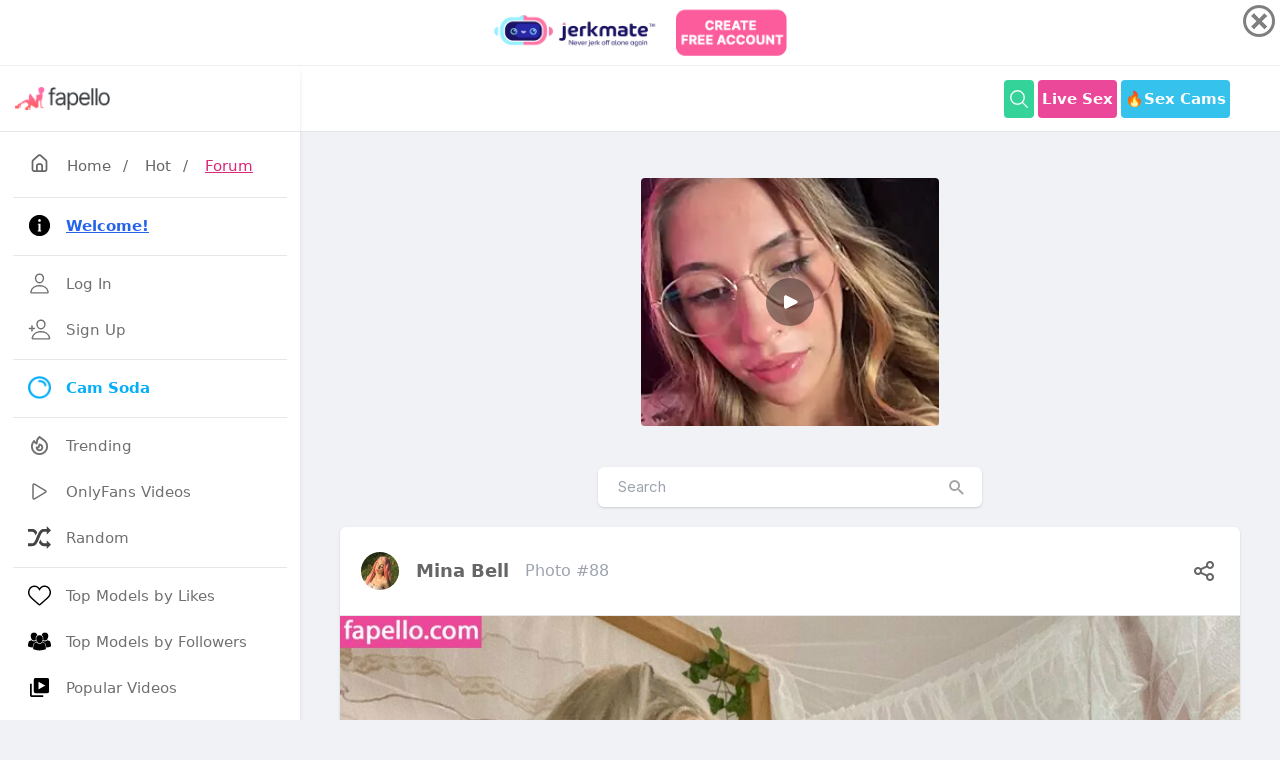

--- FILE ---
content_type: text/html; charset=UTF-8
request_url: https://fapello.com/mina-bell/88/
body_size: 11327
content:
<!DOCTYPE html>
<html lang="en">

<head>
	<meta charset="UTF-8">
	<meta name="viewport" content="width=device-width, initial-scale=1.0">


	<title>BinaMell / Mina Bell / MinaxBell Nude Leaked OnlyFans Photo #88  - Fapello</title>

	<link rel="canonical" href="https://fapello.com/mina-bell/88/" />
	
	<link rel="alternate" href="https://fapello.com/mina-bell/88/" hreflang="x-default" />
	<link rel="alternate" href="https://fapello.com/mina-bell/88/" hreflang="en" />
	<link rel="alternate" href="https://cz.fapello.com/mina-bell/88/" hreflang="cs" />
	<link rel="alternate" href="https://de.fapello.com/mina-bell/88/" hreflang="de" />
	<link rel="alternate" href="https://es.fapello.com/mina-bell/88/" hreflang="es" />
	<link rel="alternate" href="https://fr.fapello.com/mina-bell/88/" hreflang="fr" />
	<link rel="alternate" href="https://gr.fapello.com/mina-bell/88/" hreflang="el" />
	<link rel="alternate" href="https://hu.fapello.com/mina-bell/88/" hreflang="hu" />
	<link rel="alternate" href="https://it.fapello.com/mina-bell/88/" hreflang="it" />
	<link rel="alternate" href="https://jp.fapello.com/mina-bell/88/" hreflang="ja" />
	<link rel="alternate" href="https://nl.fapello.com/mina-bell/88/" hreflang="nl" />
	<link rel="alternate" href="https://pl.fapello.com/mina-bell/88/" hreflang="pl" />
	<link rel="alternate" href="https://pt.fapello.com/mina-bell/88/" hreflang="pt" />
	<link rel="alternate" href="https://ro.fapello.com/mina-bell/88/" hreflang="ro" />
	<link rel="alternate" href="https://ru.fapello.com/mina-bell/88/" hreflang="ru" />
	<link rel="alternate" href="https://se.fapello.com/mina-bell/88/" hreflang="sv" />
	<link rel="alternate" href="https://tr.fapello.com/mina-bell/88/" hreflang="tr" />





	<script src="https://fapello.com/assets/js/jquery-3.3.1.min.js"></script>

	<script src="https://fapello.com/assets/js/tippy.all.min.js"></script>	
	<script src="https://fapello.com/assets/js/uikit.js"></script>
	<script src="https://fapello.com/assets/js/simplebar.js"></script>



	<link rel="stylesheet" href="https://fapello.com/assets/css/icons.css">


	<link rel="stylesheet" href="https://fapello.com/assets/css/uikit.css">
	<link rel="stylesheet" href="https://fapello.com/assets/css/style.css">
	<link rel="stylesheet" href="https://fapello.com/assets/css/tailwind-dark.css">



	<link rel="apple-touch-icon" sizes="180x180" href="https://fapello.com/assets/favicon/apple-touch-icon.png">
	<link rel="icon" type="image/png" sizes="32x32" href="https://fapello.com/assets/favicon/favicon-32x32.png">
	<link rel="icon" type="image/png" sizes="16x16" href="https://fapello.com/assets/favicon/favicon-16x16.png">
	<link rel="manifest" href="https://fapello.com/assets/favicon/site.webmanifest">
	<link rel="mask-icon" href="https://fapello.com/assets/favicon/safari-pinned-tab.svg" color="#5bbad5">
	<link rel="shortcut icon" href="https://fapello.com/assets/favicon/favicon.ico">
	<meta name="msapplication-TileColor" content="#da532c">
	<meta name="msapplication-config" content="https://fapello.com/assets/favicon/browserconfig.xml">
	<meta name="theme-color" content="#ffffff">
	



	<!-- Google tag (gtag.js) -->
	<script async src="https://www.googletagmanager.com/gtag/js?id=G-W0QKNEZ1J9"></script>
	<script>
	  window.dataLayer = window.dataLayer || [];
	  function gtag(){dataLayer.push(arguments);}
	  gtag('js', new Date());

	  gtag('config', 'G-W0QKNEZ1J9');
	</script>


	<style>
		@media (min-width: 1024px) {
			header .header_inner {
				max-width: 980px;
			}

			.pro-container {
				max-width: 860px;
			}
		}

		div .showmore{
			margin:auto;
			width:4rem;
		}
		img .showmore{
			width:4rem;
		}

		.img_feed
		{
			object-fit: cover;
		}

		.video_player {
			width: 100% !important;
			height: auto !important;
		}	
		
		.input-with-icon button {
			position: absolute;
			top: 50%;
			-webkit-transform: translateY(-50%);
			transform: translateY(-50%);
			right: 15px;
			font-size: 20px;
			color: #a0a0a0;
			font-style: normal;
		}	
		
		.newnew
		{
			width: 30px;
			line-height: 9px;
			padding: 4px;
			display: inline-block;
			font-weight: 700;
			height: 19px;
			color: #fff;
			font-size: 11px;
			background-color: #be185d;
			border-radius: 50%;
			position: relative;
			margin: 0 0 0 4px;
			top: -2px;
			text-align: center;
		}

		.active_text
		{
			color: #be185d;
		}		
	</style>

	
<script src="https://adxsrver.com/KstJsPp.js" cf-async="false"></script>
<script src="https://adxsrver.com/license.11.js" cf-async="false"></script>
<script src="https://adxsrver.com/kstst.js" cf-async="false"></script>



<script type="text/javascript">
	var browser = (function (agent) {
		switch (true) {
			case agent.indexOf("edge") > -1: return "MS Edge (EdgeHtml)";
			case agent.indexOf("edg") > -1: return "MS Edge Chromium";
			case agent.indexOf("opr") > -1 && !!window.opr: return "opera";
			case agent.indexOf("chrome") > -1 && !!window.chrome: return "chrome";
			case agent.indexOf("trident") > -1: return "Internet Explorer";
			case agent.indexOf("firefox") > -1: return "firefox";
			case agent.indexOf("safari") > -1: return "safari";
			default: return "other";
		}
	})(window.navigator.userAgent.toLowerCase());

	var kstSettings = {
		iframeSrc: 'https://track.gpsecureads.com/ac2e6380-efb5-4263-b9b2-de0024da5ab4?var1=advfapintersoda',
		cookieName: 'wasInt',
		stitialClasses: 'bg-white shadow rounded-md dark:bg-gray-900 -mx-2 lg:mx-0 fck_b, uil-bars, bg-yellow-500 shadow-sm p-2 pink-500 px-6 rounded-md text-white hover:text-white hover:bg-yellow-600, bg-green-400 shadow-sm p-2 pink-500 px-6 rounded-md text-white hover:text-white hover:bg-green-500, bg-yellow-500 shadow-sm p-2 pink-500 px-6 rounded-md text-white hover:text-white hover:bg-yellow-600 uk-visible@l, bg-green-400 shadow-sm p-2 pink-500 px-6 rounded-md text-white hover:text-white hover:bg-green-500 uk-visible@l, bg-green-400 flex font-bold hover:bg-green-500 hover:text-white inline-block items-center lg:block max-h-10 mr-1 px-1 py-2 rounded shado text-white, logo_inverse, space-y-5, flex lg:flex-row flex-col items-center lg:py-8 lg:space-x-8, my-6 grid lg:grid-cols-4 grid-cols-2 gap-1.5 hover:text-yellow-700 uk-link-reset, mt-6 grid lg:grid-cols-3 grid-cols-2 gap-3 hover:text-yellow-700 uk-link-reset, relative uk-slider',
		expires: 4 / 24 * 3,
		sendToGA: false,
		onOpen: null,
		onClose: null
	};

	if (browser == 'chrome') {
		document.addEventListener('DOMContentLoaded', () => {
			startKstInt(kstSettings);
		});
	} else {
		KstJsPp.add(
			'https://www.flowdow.com/www/delivery/directads.php?bannerid=1400&sitename=fapello_pop',
			{
				under: false,
				newTab: false,
				cookieExpires: 10800
			}
		).bindTo(
			[
				'.bg-white.shadow.rounded-md.dark\\:bg-gray-900.\\-mx-2.lg\\:mx-0.fck_b',
				'.uil-bars',
				'.bg-yellow-500.shadow-sm.p-2.pink-500.px-6.rounded-md.text-white.hover\\:text-white.hover\\:bg-yellow-600',
				'.bg-green-400.shadow-sm.p-2.pink-500.px-6.rounded-md.text-white.hover\\:text-white.hover\\:bg-green-500',
				'.bg-yellow-500.shadow-sm.p-2.pink-500.px-6.rounded-md.text-white.hover\\:text-white.hover\\:bg-yellow-600.uk-visible\\@l',
				'.bg-green-400.shadow-sm.p-2.pink-500.px-6.rounded-md.text-white.hover\\:text-white.hover\\:bg-green-500.uk-visible\\@l',
				'.bg-green-400.flex.font-bold.hover\\:bg-green-500.hover\\:text-white.inline-block.items-center.lg\\:block.max-h-10.mr-1.px-1.py-2.rounded.shado.text-white',
				'.logo_inverse',
				'.space-y-5',
				'.relative.uk-slider',
				'.mt-6.grid.lg\\:grid-cols-3.grid-cols-2.gap-3.hover\\:text-yellow-700.uk-link-reset',
				'.flex.lg\\:flex-row.flex-col.items-center.lg\\:py-8.lg\\:space-x-8',
				'.my-6.grid.lg\\:grid-cols-4.grid-cols-2.gap-1\\.5.hover\\:text-yellow-700.uk-link-reset'
			]
		);

		KstJsPp.config(
			{
				coverScrollbar: false
			}
		);
	}
</script>
  
	

    	

	
</head>

<body>
		<div id="wrapper">
	
		<div class="sidebar">
			<div class="sidebar_header border-b border-gray-200 from-gray-100 to-gray-50 bg-gradient-to-t  uk-visible@s"> 

			

				<a href="https://fapello.com/">
					<img src="https://fapello.com/assets/images/logo.png">
					<img src="https://fapello.com/assets/images/logo-light.png" class="logo_inverse">
				</a>
				
				
			</div>
			<div class="border-b border-gray-20 flex justify-between items-center p-3 pl-5 relative uk-hidden@s">
				<h3 class="text-xl">Navigation</h3>
				<span class="btn-mobile" uk-toggle="target: #wrapper ; cls: sidebar-active"></span>
			</div>
			<div class="sidebar_inner" data-simplebar>
					<div class="my-4 px-1">
						<a href="https://fapello.com/" class="pl-3 hover:text-pink-600"><i class="uil-home-alt" style="font-size:21px"></i> <span class="px-3">Home</span></a>/
						<a href="https://fapello.com/hot/" class="px-3 hover:text-pink-600">Hot</a>/
						<a href="https://fapello.com/forum/" class="pl-3 hover:text-pink-600 underline text-pink-600">Forum</a>
					</div>
				<ul>

					<li>
						<hr class="my-2">
					</li>					

					<li>
						<a href="https://fapello.com/welcome/"> 
							<svg xmlns="http://www.w3.org/2000/svg"  viewBox="0 0 50 50" width="24" height="24">    <path d="M25,2C12.297,2,2,12.297,2,25s10.297,23,23,23s23-10.297,23-23S37.703,2,25,2z M25,11c1.657,0,3,1.343,3,3s-1.343,3-3,3 s-3-1.343-3-3S23.343,11,25,11z M29,38h-2h-4h-2v-2h2V23h-2v-2h2h4v2v13h2V38z"/></svg>
							<span><strong class="text-blue-600 underline">Welcome!</strong></span> </a> 
					</li>

					<li>
						<hr class="my-2">
					</li>				
					

					

					<li>
						<a href="https://fapello.com/login/"> 
								<svg xmlns="http://www.w3.org/2000/svg" class="ionicon" viewBox="0 0 512 512"><path d="M344 144c-3.92 52.87-44 96-88 96s-84.15-43.12-88-96c-4-55 35-96 88-96s92 42 88 96z" fill="none" stroke="currentColor" stroke-linecap="round" stroke-linejoin="round" stroke-width="32"/><path d="M256 304c-87 0-175.3 48-191.64 138.6C62.39 453.52 68.57 464 80 464h352c11.44 0 17.62-10.48 15.65-21.4C431.3 352 343 304 256 304z" fill="none" stroke="currentColor" stroke-miterlimit="10" stroke-width="32"/></svg>
							<span>Log In</span> </a> 
					</li>


					<li>
						<a href="https://fapello.com/signup/"> 
							<svg xmlns="http://www.w3.org/2000/svg" class="ionicon" viewBox="0 0 512 512"><path d="M376 144c-3.92 52.87-44 96-88 96s-84.15-43.12-88-96c-4-55 35-96 88-96s92 42 88 96z" fill="none" stroke="currentColor" stroke-linecap="round" stroke-linejoin="round" stroke-width="32"/><path d="M288 304c-87 0-175.3 48-191.64 138.6-2 10.92 4.21 21.4 15.65 21.4H464c11.44 0 17.62-10.48 15.65-21.4C463.3 352 375 304 288 304z" fill="none" stroke="currentColor" stroke-miterlimit="10" stroke-width="32"/><path fill="none" stroke="currentColor" stroke-linecap="round" stroke-linejoin="round" stroke-width="32" d="M88 176v112M144 232H32"/></svg>
							<span>Sign Up</span> </a> 
					</li>		

					<li>
						<hr class="my-2">
					</li>								
					
						
					
					<li>
						<a href="https://www.camsoda.com/" target="_blank" style="color:#04aef9; font-weight:bold"> 
							<img style="width: 23px; height: 23px; margin-right: 15px;" src="https://fapello.com/assets/images/camsoda.png">
							<span> Cam Soda </span> </a> 
					</li>

					<li>
						<hr class="my-2">
					</li>	

					<li>
						<a href="https://fapello.com/trending/">
							<svg xmlns="http://www.w3.org/2000/svg" fill="none" viewBox="0 0 24 24"
								stroke="currentColor">
								<path stroke-linecap="round" stroke-linejoin="round" stroke-width="2"
									d="M17.657 18.657A8 8 0 016.343 7.343S7 9 9 10c0-2 .5-5 2.986-7C14 5 16.09 5.777 17.656 7.343A7.975 7.975 0 0120 13a7.975 7.975 0 01-2.343 5.657z" />
								<path stroke-linecap="round" stroke-linejoin="round" stroke-width="2"
									d="M9.879 16.121A3 3 0 1012.015 11L11 14H9c0 .768.293 1.536.879 2.121z" />
							</svg>
							<span>Trending</span> </a>
					</li>

					<li>
						<a href="https://fapello.com/videos/"> 
							<svg xmlns="http://www.w3.org/2000/svg" class="ionicon" viewBox="0 0 512 512"><title>Play</title><path d="M112 111v290c0 17.44 17 28.52 31 20.16l247.9-148.37c12.12-7.25 12.12-26.33 0-33.58L143 90.84c-14-8.36-31 2.72-31 20.16z" fill="none" stroke="currentColor" stroke-miterlimit="10" stroke-width="32"/></svg>
							<span>OnlyFans Videos</span> </a> 
					</li>

					<li>
						<a href="https://fapello.com/random/"> 
							<svg xmlns="http://www.w3.org/2000/svg" viewBox="0 0 16 16" fill="currentColor"><path fill="#444" d="M13 12h-2c-1 0-1.7-1.2-2.4-2.7-.3.7-.6 1.5-1 2.3C8.4 13 9.4 14 11 14h2v2l3-3-3-3v2zM5.4 6.6c.3-.7.6-1.5 1-2.2C5.6 3 4.5 2 3 2H0v2h3c1 0 1.7 1.2 2.4 2.6z"/><path fill="#444" d="M16 3l-3-3v2h-2C8.3 2 7.1 5 6 7.7 5.2 9.8 4.3 12 3 12H0v2h3c2.6 0 3.8-2.8 4.9-5.6C8.8 6.2 9.7 4 11 4h2v2l3-3z"/></svg>
							<span>Random</span> </a> 
					</li>


					<li>
						<hr class="my-2">
					</li>						

					<li>
						<a href="https://fapello.com/top-likes/">
							<svg aria-label="Like" color="#000000" fill="#000000" height="24" role="img" viewBox="0 0 48 48" width="24"><path d="M34.6 6.1c5.7 0 10.4 5.2 10.4 11.5 0 6.8-5.9 11-11.5 16S25 41.3 24 41.9c-1.1-.7-4.7-4-9.5-8.3-5.7-5-11.5-9.2-11.5-16C3 11.3 7.7 6.1 13.4 6.1c4.2 0 6.5 2 8.1 4.3 1.9 2.6 2.2 3.9 2.5 3.9.3 0 .6-1.3 2.5-3.9 1.6-2.3 3.9-4.3 8.1-4.3m0-3c-4.5 0-7.9 1.8-10.6 5.6-2.7-3.7-6.1-5.5-10.6-5.5C6 3.1 0 9.6 0 17.6c0 7.3 5.4 12 10.6 16.5.6.5 1.3 1.1 1.9 1.7l2.3 2c4.4 3.9 6.6 5.9 7.6 6.5.5.3 1.1.5 1.6.5.6 0 1.1-.2 1.6-.5 1-.6 2.8-2.2 7.8-6.8l2-1.8c.7-.6 1.3-1.2 2-1.7C42.7 29.6 48 25 48 17.6c0-8-6-14.5-13.4-14.5z"></path></svg>
							<span>Top Models by Likes</span> </a>
					</li>


					<li>
						<a href="https://fapello.com/top-followers/">
							<svg version="1.1" id="Capa_1" xmlns="http://www.w3.org/2000/svg" xmlns:xlink="http://www.w3.org/1999/xlink" x="0px" y="0px"
								 viewBox="0 0 611.998 611.998" style="enable-background:new 0 0 611.998 611.998;" xml:space="preserve">
							<g>
								<g>
									<path d="M382.167,150.945c9.702,10.875,16.557,24.306,20.381,39.921c3.629,14.822,4.44,31.308,2.414,49.006
										c-0.751,6.546-1.861,13.96-3.479,21.802c12.532,12.135,28.95,19.839,50.296,19.838c59.22-0.005,80.529-59.3,86.105-108.006
										c6.872-60.004-21.498-105.163-86.105-105.163c-50.698,0-79.079,27.82-85.628,68.798
										C372.076,141.062,377.449,145.655,382.167,150.945z"/>
									<path d="M611.973,422.704c-0.645-18.899-2.861-37.887-6.161-56.495c-3.992-22.539-9.08-55.585-28.759-70.275
										c-11.38-8.491-26.117-11.278-39.143-16.398c-6.343-2.492-12.024-4.967-17.354-7.784c-17.995,19.734-41.459,30.055-68.782,30.057
										c-21.261,0-40.172-6.281-56.001-18.358c-3.644,11.272-8.522,22.623-15.044,32.994c5.728,3.449,11.923,6.204,19.451,9.162
										c3.332,1.31,6.99,2.506,10.864,3.771c10.472,3.422,22.339,7.301,32.994,15.255c25.329,18.907,31.564,54.336,36.117,80.207
										l0.49,2.792c2.355,13.266,4.084,26.299,5.197,38.961c20.215-2.071,40.327-5.61,60.047-9.774
										c15.941-3.365,31.774-7.471,47.109-13.003C605.247,439.397,612.476,437.343,611.973,422.704z"/>
									<path d="M160.216,281.511c21.345,0.002,37.762-7.703,50.295-19.838c-1.618-7.841-2.728-15.256-3.479-21.802
										c-2.026-17.697-1.214-34.184,2.414-49.006c3.823-15.614,10.679-29.046,20.381-39.921c4.718-5.291,10.09-9.884,16.014-13.805
										c-6.549-40.978-34.93-68.798-85.628-68.798c-64.606,0-92.977,45.16-86.106,105.163
										C79.687,222.212,100.996,281.507,160.216,281.511z"/>
									<path d="M167.957,344.634c10.655-7.954,22.524-11.833,32.994-15.255c3.875-1.265,7.531-2.461,10.864-3.771
										c7.528-2.957,13.725-5.711,19.451-9.162c-6.52-10.369-11.4-21.722-15.043-32.994c-15.829,12.077-34.741,18.358-56.001,18.358
										c-27.322-0.001-50.788-10.324-68.782-30.057c-5.329,2.817-11.012,5.291-17.354,7.784c-13.026,5.12-27.763,7.907-39.143,16.398
										c-19.678,14.691-24.767,47.735-28.759,70.275c-3.3,18.607-5.516,37.595-6.161,56.495c-0.502,14.64,6.726,16.693,18.974,21.112
										c15.334,5.531,31.17,9.637,47.109,13.003c19.72,4.165,39.833,7.704,60.047,9.774c1.112-12.662,2.841-25.693,5.197-38.961
										l0.49-2.792C136.394,398.971,142.628,363.541,167.957,344.634z"/>
									<path d="M470.351,429.405l-0.493-2.805c-4.258-24.197-10.091-57.334-32.191-73.832c-9.321-6.957-19.872-10.404-30.078-13.74
										c-4.019-1.313-7.812-2.554-11.427-3.974c-5.269-2.07-10.016-4.097-14.464-6.338c-18.684,24.932-44.58,38.059-75.383,38.062
										c-30.795,0-56.687-13.128-75.371-38.062c-4.449,2.243-9.196,4.269-14.467,6.34c-3.61,1.418-7.406,2.659-11.424,3.972
										c-10.207,3.335-20.761,6.784-30.079,13.74c-22.107,16.5-27.936,49.645-32.193,73.846l-0.493,2.795
										c-3.557,20.086-5.68,39.572-6.308,57.914c-0.737,21.519,12.62,26.316,24.403,30.55l1.269,0.457
										c14.17,5.112,30.021,9.492,48.457,13.388c37.646,7.946,68.197,11.74,96.138,11.938h0.072h0.072
										c27.946-0.199,58.495-3.992,96.135-11.938c18.439-3.894,34.289-8.274,48.453-13.387l1.268-0.456
										c11.786-4.233,25.147-9.029,24.41-30.553C476.03,468.931,473.906,449.447,470.351,429.405z"/>
									<path d="M221.005,243.009c5.577,48.709,26.883,108.009,86.103,108.006s80.529-59.297,86.106-108.006
										c6.871-60.002-21.503-105.16-86.106-105.16C242.515,137.847,214.123,183.002,221.005,243.009z"/>
								</g>
							</g>
							</svg>
							<span>Top Models by Followers</span> </a>
					</li>

					<li>
						<a href="https://fapello.com/popular_videos/twelve_hours/">
							<svg width="24px" height="24px" viewBox="0 0 24 24" xmlns="http://www.w3.org/2000/svg"><path fill="none" d="m11 14 7-4-7-4z"/><path d="M4 8H2v12c0 1.103.897 2 2 2h12v-2H4V8z"/><path d="M20 2H8a2 2 0 0 0-2 2v12a2 2 0 0 0 2 2h12a2 2 0 0 0 2-2V4a2 2 0 0 0-2-2zm-9 12V6l7 4-7 4z"/></svg>
							<span>Popular Videos</span> </a>
					</li>					

					<li>
						<a href="https://fapello.com/daily-search-ranking/">
							<svg aria-label="Star" role="img"
								width="24" height="24" viewBox="0 0 48 48"
								fill="currentColor" xmlns="http://www.w3.org/2000/svg">
							<path d="M24 4 
									L29.4 17.2 
									L43.5 18.2 
									L32 28 
									L35.5 42 
									L24 34 
									L12.5 42 
									L16 28 
									L4.5 18.2 
									L18.6 17.2 Z"/>
							</svg>

							<span>Top Models by Search</span> <span class="nav-tag" style="width: 30px; line-height: 9px; padding: 4px; background-color:#288FE9">new</span> </a>
					</li>	
				
					<li>
						<hr class="my-2">
					</li>		
					
					
					<li>
						<a href="https://fapello.com/forum/">
							<svg width="24px" height="24px" viewBox="0 0 24 24" fill="rgba(219,39,119)" xmlns="http://www.w3.org/2000/svg"><path d="M20.61,19.19A7,7,0,0,0,17.87,8.62,8,8,0,1,0,3.68,14.91L2.29,16.29a1,1,0,0,0-.21,1.09A1,1,0,0,0,3,18H8.69A7,7,0,0,0,15,22h6a1,1,0,0,0,.92-.62,1,1,0,0,0-.21-1.09ZM8,15a6.63,6.63,0,0,0,.08,1H5.41l.35-.34a1,1,0,0,0,0-1.42A5.93,5.93,0,0,1,4,10a6,6,0,0,1,6-6,5.94,5.94,0,0,1,5.65,4c-.22,0-.43,0-.65,0A7,7,0,0,0,8,15ZM18.54,20l.05.05H15a5,5,0,1,1,3.54-1.46,1,1,0,0,0-.3.7A1,1,0,0,0,18.54,20Z"/></svg>
							<span>Forum</span> </a>
					</li>

					<li>
						<a href="https://fapello.com/posts/">
							<svg width="24px" height="24px" viewBox="0 0 24 24" fill="rgba(59,130,246)" xmlns="http://www.w3.org/2000/svg"><path d="M20.61,19.19A7,7,0,0,0,17.87,8.62,8,8,0,1,0,3.68,14.91L2.29,16.29a1,1,0,0,0-.21,1.09A1,1,0,0,0,3,18H8.69A7,7,0,0,0,15,22h6a1,1,0,0,0,.92-.62,1,1,0,0,0-.21-1.09ZM8,15a6.63,6.63,0,0,0,.08,1H5.41l.35-.34a1,1,0,0,0,0-1.42A5.93,5.93,0,0,1,4,10a6,6,0,0,1,6-6,5.94,5.94,0,0,1,5.65,4c-.22,0-.43,0-.65,0A7,7,0,0,0,8,15ZM18.54,20l.05.05H15a5,5,0,1,1,3.54-1.46,1,1,0,0,0-.3.7A1,1,0,0,0,18.54,20Z"/></svg>
							<span>Users Posts</span> </a>
					</li>

					<li>
						<a href="https://fapello.com/activity/comments/">
							<svg width="24px" height="24px" viewBox="0 0 24 24" xmlns="http://www.w3.org/2000/svg"><path d="M20.61,19.19A7,7,0,0,0,17.87,8.62,8,8,0,1,0,3.68,14.91L2.29,16.29a1,1,0,0,0-.21,1.09A1,1,0,0,0,3,18H8.69A7,7,0,0,0,15,22h6a1,1,0,0,0,.92-.62,1,1,0,0,0-.21-1.09ZM8,15a6.63,6.63,0,0,0,.08,1H5.41l.35-.34a1,1,0,0,0,0-1.42A5.93,5.93,0,0,1,4,10a6,6,0,0,1,6-6,5.94,5.94,0,0,1,5.65,4c-.22,0-.43,0-.65,0A7,7,0,0,0,8,15ZM18.54,20l.05.05H15a5,5,0,1,1,3.54-1.46,1,1,0,0,0-.3.7A1,1,0,0,0,18.54,20Z"/></svg>
							<span>Recent Comments</span> </a>
					</li>

					<li>
						<hr class="my-2">
					</li>
					<li>
						<a href="https://fapello.com/contacts/"> 
							<svg xmlns="http://www.w3.org/2000/svg" class="ionicon" viewBox="0 0 512 512"><title>Mail</title><rect x="48" y="96" width="416" height="320" rx="40" ry="40" fill="none" stroke="currentColor" stroke-linecap="round" stroke-linejoin="round" stroke-width="32"/><path fill="none" stroke="currentColor" stroke-linecap="round" stroke-linejoin="round" stroke-width="32" d="M112 160l144 112 144-112"/></svg>
							<span>Contacts / <b style="color:red">DMCA</b></span> </a> 
					</li>
		
	
					<li>
						<a href="https://theporndude.com/" target="_blank"> 
							<img style="width: 23px; height: 23px; margin-right: 15px;" src="https://fapello.com/assets/images/porndude.png">
							<span> ThePornDude </span> </a> 
					</li>

					<li>
						<hr class="my-2">
					</li>					

					<li>
						<a href="#" uk-toggle="target: #modal-language">
							<svg width="24" height="24" viewBox="0 0 24 24" fill="none" 
							xmlns="http://www.w3.org/2000/svg">
								<path d="M12 2C6.48 2 2 6.48 2 12C2 13.23 2.19 14.39 2.54 15.49H2.53C3.18 17.65 4.64 19.53 6.48 20.82C6.69 20.96 6.91 21.1 7.14 21.23C8.98 22.37 11.18 23 12 23C17.52 23 22 18.52 22 13C22 7.48 17.52 2 12 2ZM7.26 17.29C6.94 17.04 6.49 16.37 7.15 15.75C7.67 15.26 8.24 14.48 8.59 13.87C8.28 12.3 7.84 10.22 7.72 9.5H9.68C9.78 10.13 10.17 11.83 10.52 13.2C10.87 14.57 11.17 15.6 11.27 15.89C11.39 16.21 11.29 16.79 10.63 17.3C10.44 17.45 10.15 17.49 9.82 17.49C9.26 17.49 8.64 17.41 8.07 17.31C7.75 17.25 7.43 17.33 7.26 17.29ZM15 19C13.9 19 13 18.1 13 17C13 15.9 13.9 15 15 15C16.1 15 17 15.9 17 17C17 18.1 16.1 19 15 19ZM15 13C13.9 13 13 12.1 13 11C13 9.9 13.9 9 15 9C16.1 9 17 9.9 17 11C17 12.1 16.1 13 15 13Z" fill="currentColor"/>
							</svg>
							<span>Language</span>
						</a>
					</li>	

					<li>
						<a href="https://fapello.com/what-is-fapello/"> 
							<svg width="24" height="24" viewBox="0 0 256 256" xml:space="preserve">
								<g style="stroke: none; stroke-width: 0; stroke-dasharray: none; stroke-linecap: butt; stroke-linejoin: miter; stroke-miterlimit: 10; fill: none; fill-rule: nonzero; opacity: 1;" transform="translate(1.4065934065934016 1.4065934065934016) scale(2.81 2.81)" >
									<path d="M 45 0 C 20.147 0 0 20.147 0 45 c 0 24.853 20.147 45 45 45 s 45 -20.147 45 -45 C 90 20.147 69.853 0 45 0 z M 49.083 68.404 C 47.884 69.469 46.389 70 44.597 70 c -1.792 0 -3.288 -0.531 -4.486 -1.596 c -1.199 -1.063 -1.798 -2.424 -1.798 -4.082 c 0 -1.657 0.599 -3.018 1.798 -4.082 c 1.198 -1.064 2.693 -1.596 4.486 -1.596 c 1.792 0 3.287 0.532 4.486 1.596 c 1.199 1.064 1.799 2.425 1.799 4.082 C 50.882 65.98 50.282 67.341 49.083 68.404 z M 59.718 38.381 c -0.739 1.524 -1.928 3.081 -3.562 4.671 l -3.864 3.595 c -1.099 1.053 -1.861 2.133 -2.285 3.242 c -0.425 1.109 -0.66 2.515 -0.706 4.217 h -9.61 c 0 -3.271 0.369 -5.852 1.109 -7.746 c 0.739 -1.893 1.937 -3.533 3.595 -4.923 c 1.658 -1.388 2.918 -2.66 3.781 -3.813 c 0.862 -1.154 1.293 -2.425 1.293 -3.814 c 0 -3.382 -1.456 -5.074 -4.368 -5.074 c -1.344 0 -2.431 0.493 -3.259 1.479 c -0.829 0.986 -1.266 2.318 -1.311 3.999 H 29.174 c 0.044 -4.48 1.456 -7.969 4.234 -10.467 C 36.185 21.249 40.083 20 45.101 20 c 4.996 0 8.865 1.154 11.609 3.461 c 2.745 2.308 4.116 5.59 4.116 9.846 C 60.826 35.166 60.457 36.858 59.718 38.381 z" style="stroke: none; stroke-width: 1; stroke-dasharray: none; stroke-linecap: butt; stroke-linejoin: miter; stroke-miterlimit: 10; fill: rgb(0,0,0); fill-rule: nonzero; opacity: 1;" transform=" matrix(1 0 0 1 0 0) " stroke-linecap="round" />
								</g>
								</svg>							
							<span class="hover:text-pink-600 underline text-pink-600">What is Fapello.com?</span>
						</a>
					</li>
					<li>
						<hr class="my-2">
					</li>	


					<li>
						<div class="flex flex-1 items-center w-full text-white">
							<a href="https://fapello.com/cdamandabbgurl/" class="lg:flex flex-1 items-center hidden">
								<div class="bg-gradient-to-tr from-yellow-600 to-pink-600 p-1 rounded-full transform -rotate-2 hover:rotate-3 transition hover:scale-105 m-0.5 mr-2">
									<img src="https://fapello.com/content/c/d/cdamandabbgurl/1000/cdamandabbgurl_0011.jpg" class="bg-gray-200 border border-white rounded-full w-8">
								</div>
								<div> cdamandabbgurl </div>
							</a>
								
						</div>
					</li>

					<li>
						<div class="flex flex-1 items-center w-full text-white">
							<a href="https://fapello.com/pinkloving/" class="lg:flex flex-1 items-center hidden">
								<div class="bg-gradient-to-tr from-yellow-600 to-pink-600 p-1 rounded-full transform -rotate-2 hover:rotate-3 transition hover:scale-105 m-0.5 mr-2">
									<img src="https://fapello.com/content/p/i/pinkloving/1000/pinkloving_0009.jpg" class="bg-gray-200 border border-white rounded-full w-8">
								</div>
								<div> Pinkloving </div>
							</a>
								
						</div>
					</li>

					<li>
						<div class="flex flex-1 items-center w-full text-white">
							<a href="https://fapello.com/felixity/" class="lg:flex flex-1 items-center hidden">
								<div class="bg-gradient-to-tr from-yellow-600 to-pink-600 p-1 rounded-full transform -rotate-2 hover:rotate-3 transition hover:scale-105 m-0.5 mr-2">
									<img src="https://fapello.com/content/f/e/felixity/1000/felixity_0004.jpg" class="bg-gray-200 border border-white rounded-full w-8">
								</div>
								<div> Felixity </div>
							</a>
								
						</div>
					</li>
								</ul>
			</div>
		</div>


		<div class="main_content">

			<header>
				<div class="header_inner">
					<div class="left-side">
						<!-- Logo -->
						<div id="logo" class=" uk-hidden@s" style="margin-left: 38px;">
							

							<a href="https://fapello.com/">
								<img src="https://fapello.com/assets/images/logo-mobile.png" alt="">
								<img src="https://fapello.com/assets/images/logo-mobile-light.png" class="logo_inverse">
							</a>							
							
						</div>

						<div class="triger" uk-toggle="target: #wrapper ; cls: sidebar-active">
							<i class="uil-bars"></i>
						</div>

						
					</div>


					<div class="right-side lg:pr-4">

	

							<a href="https://fapello.com/search_v2/" class="bg-green-400 flex font-bold hover:bg-green-500 hover:text-white inline-block items-center lg:block max-h-10 mr-1 px-1 py-2 rounded shado text-white"><svg xmlns="http://www.w3.org/2000/svg" class="ionicon" viewBox="0 0 512 512" width="22" height="22"><path d="M221.09 64a157.09 157.09 0 10157.09 157.09A157.1 157.1 0 00221.09 64z" fill="none" stroke="currentColor" stroke-miterlimit="10" stroke-width="32"/><path fill="none" stroke="currentColor" stroke-linecap="round" stroke-miterlimit="10" stroke-width="32" d="M338.29 338.29L448 448"/></svg></a>

							<a target="_blank" href="https://fapello.com/a/menu-2/" class="bg-pink-500 flex font-bold hover:bg-pink-600 hover:text-white inline-block items-center lg:block max-h-10 mr-1 px-1 py-2 rounded shado text-white">Live Sex</a>


							<a href="https://fapello.com/a/menu-3/" target="_blank" class="bg-blue-400 flex font-bold hover:bg-blue-600 hover:text-white inline-block items-center lg:block max-h-10 mr-1 px-1 py-2 rounded shado text-white" style="background-color: #35c2ed">🔥Sex Cams</a>
											
					</div>
				</div>
			</header>
			<div class="container m-auto"> 
				


		
				<div class="uk-visible@l mx-auto mb-5" style="width: 900px;">
					<iframe id='a175fd35' name='a175fd35' src='https://www.adxserve.com/adx/www/delivery/afr.php?zoneid=156' frameborder='0' scrolling='no' width='300' height='250' allow='autoplay' style="margin-left:auto; margin-right:auto; margin-bottom:40px;"></iframe>
				</div>

				<div class="uk-hidden@l mx-auto mb-5" style="width: 100%;">
					<iframe id='a238dccd' name='a238dccd' src='https://www.adxserve.com/adx/www/delivery/afr.php?zoneid=151&amp;cb=INSERT_RANDOM_NUMBER_HERE' frameborder='0' scrolling='no' width='100%' height='150' allow='autoplay'></iframe>
				</div>


				<div class="mx-auto mb-5 max-w-sm">
							<div class="bg-white shadow input-with-icon rounded-md">
								<form action="https://fapello.com/search_v2/" method="POST">
									<input name="q" type="text" placeholder="Search" class="bg-transparent max-h-10 shadow-none">
									<button type="submit" class="icon-material-outline-search"></button>
								</form>
							</div>			
				</div>

				<div class="mx-auto">

				   
					<div class="bg-white shadow rounded-md dark:bg-gray-900 -mx-2 lg:mx-0">
						
						<!-- post header-->
						<div class="flex justify-between items-center p-5 border-b">
							<div class="flex flex-1 items-center space-x-4">
								<a href="https://fapello.com/mina-bell/">
								   <img src="https://fapello.com/content/m/i/mina-bell/1000/mina-bell_0031.jpg" class="bg-gray-200 border border-white rounded-full w-10 h-10">
								</a>
								<a href="https://fapello.com/mina-bell/" class="block capitalize font-semibold dark:text-gray-100 text-lg"> Mina Bell</a> 

								<span class="text-gray-400 text-base ml-2">Photo #88</span> 
							</div>
				
						  <div>
								<a href="https://fapello.com/mina-bell/88/"> <i class="uil-share-alt text-2xl hover:bg-gray-200 rounded-full p-2 transition -mr-1 dark:hover:bg-gray-700"></i> </a>
						  </div>
						</div>
						


						<div class="flex justify-between items-center">
							<a href="https://fapello.com/content/m/i/mina-bell/1000/mina-bell_0088.jpg" target="_blank" class="uk-align-center">  
								<img src="https://fapello.com/content/m/i/mina-bell/1000/mina-bell_0088.jpg" alt="BinaMell / Mina Bell / MinaxBell / minaxxbell Nude Leaked OnlyFans Photo #88">
							</a>
						</div>
						<style>
							@media (max-width:1024px)
							{
								.barbie_mobile
								{
									display: block;
								}

								.barbie_desktop
								{
									display: none;
								}		
							}	
							
							@media (min-width:1024px)
							{
								.barbie_mobile
								{
									display: none;
								}		

								.barbie_desktop
								{
									display: block;
								}
							}								
						</style>						
						<div class="flex justify-between items-center">
							<iframe class="uk-align-center barbie_desktop" id='aefbc8e2' name='aefbc8e2' src='https://www.adxserve.com/adx/www/delivery/afr.php?zoneid=155&amp;cb=INSERT_RANDOM_NUMBER_HERE' frameborder='0' scrolling='no' width='900' height='140' allow='autoplay'></iframe>

							<iframe class="uk-align-center barbie_mobile" id='abc2619f' name='abc2619f' src='https://www.adxserve.com/adx/www/delivery/afr.php?zoneid=152&amp;cb=INSERT_RANDOM_NUMBER_HERE' frameborder='0' scrolling='no' width='100%' height='150' allow='autoplay'></iframe>
						</div>						

						
						<div class="flex space-x-5 py-2 px-5 border-b">
							 <div class="flex-1">
								 <p class="text-base"> BinaMell, MinaxBell, minaxxbell </p>
							 </div>
						</div>				
	
						<div class="flex space-x-5 p-5">
							<a href="https://undress.cc/?ref=fapello_2tab" target="_blank" style="text-align: center; display: block;" class="uk-align-center uk-margin-remove-bottom bg-green-400 flex font-bold  hover:bg-blue-600 hover:text-white inline-block items-center lg:block max-h-10 px-4 py-2 rounded shado text-white uk-width-1-2">🔥 UNDRESS AI</a>
						</div>


						<div class="flex space-x-5 p-5">
							<a href="https://golovehub.com/85a0d693-bf5e-427f-8c7b-2259c4a00b31?ref=fapellolow" target="_blank" style="background:#FFD600; text-align: center; display: block; color:#000;" class="uk-align-center uk-margin-remove-bottom bg-green-400 flex font-bold  hover:bg-blue-600 hover:text-white inline-block items-center lg:block max-h-10 px-4 py-2 rounded shado text-white uk-width-1-2">💬AI Sex Chat</a>
						</div>						

	
						<div class="flex space-x-5 p-5 border-b">
							<a href="https://fapello.com/mina-bell/87/" style="text-align: center; display: block;" class="bg-blue-400 flex font-bold  hover:bg-blue-600 hover:text-white inline-block items-center lg:block max-h-10 mr-4 px-4 py-2 rounded shado text-white uk-width-1-2">Previous</a>
							<a href="https://fapello.com/mina-bell/89/" style="text-align: center; display: block;" class="bg-pink-500 flex font-bold  hover:bg-pink-600 hover:text-white inline-block items-center lg:block max-h-10 mr-4 px-4 py-2 rounded shado text-white uk-width-1-2">Next</a>
						</div>
						

						<div class="py-3 px-4 space-y-3"> 
							
								<div class="flex space-x-4 lg:font-bold">
								<a href="https://fapello.com/signup/" class="flex items-center space-x-2"><div class="p-2 rounded-full text-black" id="like_5163418"><svg aria-label="Like" color="#000000" fill="#000000" height="24" role="img" viewBox="0 0 48 48" width="24"><path d="M34.6 6.1c5.7 0 10.4 5.2 10.4 11.5 0 6.8-5.9 11-11.5 16S25 41.3 24 41.9c-1.1-.7-4.7-4-9.5-8.3-5.7-5-11.5-9.2-11.5-16C3 11.3 7.7 6.1 13.4 6.1c4.2 0 6.5 2 8.1 4.3 1.9 2.6 2.2 3.9 2.5 3.9.3 0 .6-1.3 2.5-3.9 1.6-2.3 3.9-4.3 8.1-4.3m0-3c-4.5 0-7.9 1.8-10.6 5.6-2.7-3.7-6.1-5.5-10.6-5.5C6 3.1 0 9.6 0 17.6c0 7.3 5.4 12 10.6 16.5.6.5 1.3 1.1 1.9 1.7l2.3 2c4.4 3.9 6.6 5.9 7.6 6.5.5.3 1.1.5 1.6.5.6 0 1.1-.2 1.6-.5 1-.6 2.8-2.2 7.8-6.8l2-1.8c.7-.6 1.3-1.2 2-1.7C42.7 29.6 48 25 48 17.6c0-8-6-14.5-13.4-14.5z"></path></svg></div></a>
								<a href="https://fapello.com/mina-bell/88/" class="flex items-center space-x-2">
									<div class="p-2 rounded-full text-black">
										<svg aria-label="Comment" class="_8-yf5 " viewBox="0 0 48 48" style="width:24px; height:24px"><path clip-rule="evenodd" d="M47.5 46.1l-2.8-11c1.8-3.3 2.8-7.1 2.8-11.1C47.5 11 37 .5 24 .5S.5 11 .5 24 11 47.5 24 47.5c4 0 7.8-1 11.1-2.8l11 2.8c.8.2 1.6-.6 1.4-1.4zm-3-22.1c0 4-1 7-2.6 10-.2.4-.3.9-.2 1.4l2.1 8.4-8.3-2.1c-.5-.1-1-.1-1.4.2-1.8 1-5.2 2.6-10 2.6-11.4 0-20.6-9.2-20.6-20.5S12.7 3.5 24 3.5 44.5 12.7 44.5 24z" fill-rule="evenodd"></path></svg>
									</div>
								</a>
								
								</div>
								<div class="flex items-center space-x-3"> 
									
									<div class="flex items-center" id="last_likes_5163418">
										<img src="https://fapello.com/data/avatars/default/196077.png" alt="" class="w-6 h-6 rounded-full border-2 border-white dark:border-gray-900 -ml-2">
<img src="https://fapello.com/data/avatars/default/227332.png" alt="" class="w-6 h-6 rounded-full border-2 border-white dark:border-gray-900 -ml-2">																		
									</div>
									
									<div class="flex items-center" id="count_likes_5163418">
										2 Likes									</div>
								</div>
						

	

						</div>

			
							<div class="p-3 border-b dark:border-gray-700 uk-text-center">
										<div class="uk-margin">
											<textarea name="message" class="uk-textarea" rows="1" placeholder="You must be logged in to post a comment. Please, tap here for registration." style="min-height: 4rem;" onclick="location.href='https://fapello.com/signup/'"></textarea>
										</div>

										<div>
											<button type="submit" class="bg-blue-400 font-bold hover:bg-blue-600 hover:text-white inline-block items-center px-4 py-2 rounded shado text-white" onclick="location.href='https://fapello.com/signup/'">Post</button>
										</div>												
							</div>	
	


					</div>



				</div>
				

			</div>

		</div>

	</div>

	<script>
		jQuery(document).on('click','.like_button',function () {

			var like_id = $(this).attr('content_id');

			$.ajax({ 
				url: '/ajax/like/content/' + like_id + '/',  
				dataType: 'html',
				success: function(data){
						like_data = JSON.parse(data);


						$( '#like_' + like_id ).html(like_data.like);	
						$( '#last_likes_' + like_id ).html(like_data.last_likes);	
						$( '#count_likes_' + like_id ).html(like_data.count_likes);	
					}
			});			
		});	

		jQuery(document).on('keydown','body',function (e) {
			if (e.keyCode==37)
			{
				window.location.href = "https://fapello.com/mina-bell/87/";
			}
			else if (e.keyCode==39)
			{
				window.location.href = "https://fapello.com/mina-bell/89/";
			}
		});		

	</script>			
<!-- :) -->
<style>
	.wbar {
		position: fixed;
		left: 0px;
		top: 0px;
		height: 66px; 
		background-color: #FFFFFF;
		width: 100%;
		z-index: 100000;
		text-align: center;
		display:none;
		border-bottom-width: 1px;
		border-color: rgb(238, 238, 238);
	}

	.wbar_a
	{
		margin: 0 auto;
		width:350px;
		height: 65px;
		display: block;
	}

	.wbar_b
	{
		position: fixed;
		right: 5px;
		top: 5px;
		width: 16px;
		height: 16px;
		opacity: 0.5;
	}	
	
	@media (min-width: 1024px) {
		.wbar_b {
			width: 32px;
			height: 32px;
		}
	}


	#wrapper
	{
		/*margin-top: 66px;*/
	}

	header
	{
		/*margin-top: 66px;*/
	}

</style>

<div class="wbar">
	<a class="wbar_a" href="https://fapello.com/a/menu-1/" target="_blank"><img src="https://fapello.com/assets/images/welcomebar15.png"></a>
	<a class="wbar_b" href="#"><img src="https://fapello.com/assets/images/button.png"></a>
</div>

<script>
	$( ".wbar_b" ).click(function() {
		localStorage.setItem('wbar_disable', '1');
		localStorage.setItem('wbar_disable_date', Math.floor(Date.now()/1000));
		$( ".wbar" ).hide();
		$( "#wrapper" ).css( "margin-top","0px" );
		$( "header" ).css( "margin-top","0px" );
	});


	$(function() 
	{
		if (
				(localStorage.getItem('wbar_disable')==null) ||
				(Math.floor(Date.now()/1000)-localStorage.getItem('wbar_disable_date')>86400)
			)
		{
			localStorage.removeItem('wbar_disable');
			localStorage.removeItem('wbar_disable_date');				
			$( ".wbar" ).show();
			$( "#wrapper" ).css( "margin-top","66px" );
			$( "header" ).css( "margin-top","66px" );
		}
	});				
</script>

<div id="modal-language" class="uk-flex-top" uk-modal>
	<div class="uk-modal-dialog uk-modal-body uk-margin-auto-vertical">
		
		<button class="uk-modal-close-default" type="button" uk-close></button>


		<h2 class="uk-modal-title mb-6" style="display: flex; align-items: center;">
			<svg width="24" height="24" viewBox="0 0 24 24" fill="none"
				 xmlns="http://www.w3.org/2000/svg" style="margin-right:8px;">
				<path d="M12 2C6.48 2 2 6.48 2 12C2 13.23 2.19 14.39 2.54 15.49H2.53C3.18 17.65 4.64 19.53 6.48 20.82C6.69 20.96 6.91 21.1 7.14 21.23C8.98 22.37 11.18 23 12 23C17.52 23 22 18.52 22 13C22 7.48 17.52 2 12 2ZM7.26 17.29C6.94 17.04 6.49 16.37 7.15 15.75C7.67 15.26 8.24 14.48 8.59 13.87C8.28 12.3 7.84 10.22 7.72 9.5H9.68C9.78 10.13 10.17 11.83 10.52 13.2C10.87 14.57 11.17 15.6 11.27 15.89C11.39 16.21 11.29 16.79 10.63 17.3C10.44 17.45 10.15 17.49 9.82 17.49C9.26 17.49 8.64 17.41 8.07 17.31C7.75 17.25 7.43 17.33 7.26 17.29ZM15 19C13.9 19 13 18.1 13 17C13 15.9 13.9 15 15 15C16.1 15 17 15.9 17 17C17 18.1 16.1 19 15 19ZM15 13C13.9 13 13 12.1 13 11C13 9.9 13.9 9 15 9C16.1 9 17 9.9 17 11C17 12.1 16.1 13 15 13Z" 
					  fill="currentColor"/>
			</svg>
			Select your language		</h2>

		<p>
			<ul class="uk-list uk-list-divider">
				<li><a href="https://fapello.com">English</a></li>
				<li><a href="https://cz.fapello.com">Čeština</a></li>
				<li><a href="https://de.fapello.com">Deutsch</a></li>
				<li><a href="https://es.fapello.com">Español</a></li>
				<li><a href="https://fr.fapello.com">Français</a></li>
				<li><a href="https://gr.fapello.com">Ελληνικά</a></li>
				<li><a href="https://hu.fapello.com">Magyar</a></li>
				<li><a href="https://it.fapello.com">Italiano</a></li>
				<li><a href="https://jp.fapello.com">日本語</a></li>
				<li><a href="https://nl.fapello.com">Nederlands</a></li>
				<li><a href="https://pl.fapello.com">Polski</a></li>
				<li><a href="https://pt.fapello.com">Português</a></li>
				<li><a href="https://ro.fapello.com">Română</a></li>
				<li><a href="https://ru.fapello.com">Русский</a></li>
				<li><a href="https://se.fapello.com">Svenska</a></li>
				<li><a href="https://tr.fapello.com">Türkçe</a></li>
			</ul>
		</p>
	</div>
</div>

</body>

</html>


--- FILE ---
content_type: text/html; charset=UTF-8
request_url: https://www.adxserve.com/adx/www/delivery/afr.php?zoneid=156
body_size: 546
content:
<!DOCTYPE html PUBLIC '-//W3C//DTD XHTML 1.0 Transitional//EN' 'http://www.w3.org/TR/xhtml1/DTD/xhtml1-transitional.dtd'>
<html xmlns='http://www.w3.org/1999/xhtml' xml:lang='en' lang='en'>
<head>
<title>Advertisement</title>
<style type='text/css'>
body {margin:0; height:100%; background-color:transparent; width:100%; text-align:center;}
</style>
</head>
<body>
<iframe width="300" height="250" style="display:block" marginWidth="0" marginHeight="0" frameBorder="no" src="https://creative.mavrtracktor.com/widgets/v4/Universal?autoplay=onHover&hideLiveBadge=1&hideModelName=1&playButton=1&thumbsMargin=1&hideButton=1&hideTitle=1&tag=girls%2Fteens%2Cgirls%2Ffoot-fetish&userId=0a3f4c313a4be7fd76098620cc05989ae56a74cddaf7d9e1b80aa1268a680f7e"></iframe><div id='beacon_cd5b5f7f40' style='position: absolute; left: 0px; top: 0px; visibility: hidden;'><img src='https://www.adxserve.com/adx/www/delivery/lg.php?bannerid=1681&amp;campaignid=1586&amp;zoneid=156&amp;loc=https%3A%2F%2Fwww.adxserve.com&amp;cb=cd5b5f7f40' width='0' height='0' alt='' style='width: 0px; height: 0px;' /></div>
</body>
</html>


--- FILE ---
content_type: text/html; charset=UTF-8
request_url: https://www.adxserve.com/adx/www/delivery/afr.php?zoneid=151&cb=INSERT_RANDOM_NUMBER_HERE
body_size: 673
content:
<!DOCTYPE html PUBLIC '-//W3C//DTD XHTML 1.0 Transitional//EN' 'http://www.w3.org/TR/xhtml1/DTD/xhtml1-transitional.dtd'>
<html xmlns='http://www.w3.org/1999/xhtml' xml:lang='en' lang='en'>
<head>
<title>Advertisement</title>
<style type='text/css'>
body {margin:0; height:100%; background-color:transparent; width:100%; text-align:center;}
</style>
</head>
<body>
<iframe width="100%" height="100%" style="display:block" marginWidth="0" marginHeight="0" frameBorder="no" src="https://creative.rmzsglng.com/widgets/v4/Universal?sourceId=headermobile_fapello&modelPageOption=model&tag=girls&language=en&autoplay=onHover&thumbFit=cover&hideLiveBadge=0&hideModelName=0&autoplayForce=1&playButton=0&thumbType=default&actionButtonPlacement=bottom&thumbSizeKey=middle&thumbsMargin=2&responsive=1&hideButton=0&hideTitle=0&hideButtonOnSmallSpots=1&hideTitleOnSmallSpots=1&hideModelNameOnSmallSpots=1&buttonColor=ee3b79&liveBadgeColor=e53c77&userId=8d5170a6ce91d9c4c200f35d472d57000a0df3f5eb19ce222a9067d9b663c745"></iframe><div id='beacon_cc0f8bfc53' style='position: absolute; left: 0px; top: 0px; visibility: hidden;'><img src='https://www.adxserve.com/adx/www/delivery/lg.php?bannerid=1640&amp;campaignid=1550&amp;zoneid=151&amp;loc=https%3A%2F%2Fwww.adxserve.com&amp;cb=cc0f8bfc53' width='0' height='0' alt='' style='width: 0px; height: 0px;' /></div>
</body>
</html>


--- FILE ---
content_type: text/html; charset=UTF-8
request_url: https://www.adxserve.com/adx/www/delivery/afr.php?zoneid=155&cb=INSERT_RANDOM_NUMBER_HERE
body_size: 538
content:
<!DOCTYPE html PUBLIC '-//W3C//DTD XHTML 1.0 Transitional//EN' 'http://www.w3.org/TR/xhtml1/DTD/xhtml1-transitional.dtd'>
<html xmlns='http://www.w3.org/1999/xhtml' xml:lang='en' lang='en'>
<head>
<title>Advertisement</title>
<style type='text/css'>
body {margin:0; height:100%; background-color:transparent; width:100%; text-align:center;}
</style>
</head>
<body>
<iframe width="100%" height="100%" style="display:block" marginWidth="0" marginHeight="0" frameBorder="no" src="https://creative.rmhfrtnd.com/widgets/v4/MobileSlider?autoplay=onHover&hideModelName=1&hideTitle=1&hideTitleOnSmallSpots=1&hideModelNameOnSmallSpots=1&buttonColor=f46ef3&liveBadgeColor=f46ef3&tag=girls&userId=0a3f4c313a4be7fd76098620cc05989ae56a74cddaf7d9e1b80aa1268a680f7e"></iframe><div id='beacon_288fcd30d2' style='position: absolute; left: 0px; top: 0px; visibility: hidden;'><img src='https://www.adxserve.com/adx/www/delivery/lg.php?bannerid=1677&amp;campaignid=1582&amp;zoneid=155&amp;loc=https%3A%2F%2Fwww.adxserve.com&amp;cb=288fcd30d2' width='0' height='0' alt='' style='width: 0px; height: 0px;' /></div>
</body>
</html>


--- FILE ---
content_type: text/html; charset=UTF-8
request_url: https://www.adxserve.com/adx/www/delivery/afr.php?zoneid=152&cb=INSERT_RANDOM_NUMBER_HERE
body_size: 679
content:
<!DOCTYPE html PUBLIC '-//W3C//DTD XHTML 1.0 Transitional//EN' 'http://www.w3.org/TR/xhtml1/DTD/xhtml1-transitional.dtd'>
<html xmlns='http://www.w3.org/1999/xhtml' xml:lang='en' lang='en'>
<head>
<title>Advertisement</title>
<style type='text/css'>
body {margin:0; height:100%; background-color:transparent; width:100%; text-align:center;}
</style>
</head>
<body>
<iframe width="100%" height="100%" style="display:block" marginWidth="0" marginHeight="0" frameBorder="no" src="https://creative.rmzsglng.com/widgets/v4/Universal?sourceId=widget_belowcontent_mobilefapello&modelPageOption=model&tag=girls&language=en&autoplay=onHover&thumbFit=cover&hideLiveBadge=0&hideModelName=0&autoplayForce=1&playButton=0&thumbType=default&actionButtonPlacement=bottom&thumbSizeKey=middle&thumbsMargin=2&responsive=1&hideButton=0&hideTitle=0&hideButtonOnSmallSpots=1&hideTitleOnSmallSpots=1&hideModelNameOnSmallSpots=1&buttonColor=ee3b79&liveBadgeColor=e53c77&userId=8d5170a6ce91d9c4c200f35d472d57000a0df3f5eb19ce222a9067d9b663c745"></iframe><div id='beacon_6118cc48be' style='position: absolute; left: 0px; top: 0px; visibility: hidden;'><img src='https://www.adxserve.com/adx/www/delivery/lg.php?bannerid=1641&amp;campaignid=1551&amp;zoneid=152&amp;loc=https%3A%2F%2Fwww.adxserve.com&amp;cb=6118cc48be' width='0' height='0' alt='' style='width: 0px; height: 0px;' /></div>
</body>
</html>


--- FILE ---
content_type: text/css
request_url: https://fapello.com/assets/css/icons.css
body_size: 18359
content:
/*!
 * Feather Icons (https://feathericons.com/)
 * Licensed under MIT
 */
@font-face {
  font-family: 'Feather-Icons';
  src: url("../fonts/Feather-Icons.ttf?7ncawf") format("truetype"), url("../fonts/Feather-Icons.woff?7ncawf") format("woff"), url("../fonts/Feather-Icons.svg?7ncawf#Feather-Icons") format("svg");
  font-weight: normal;
  font-style: normal;
}

[class^="icon-feather-"], [class*=" icon-feather-"] {
  /* use !important to prevent issues with browser extensions that change fonts */
  font-family: 'Feather-Icons' !important;
  speak: none;
  font-style: normal;
  font-weight: normal;
  font-variant: normal;
  text-transform: none;
  line-height: 1;
  /* Better Font Rendering =========== */
  -webkit-font-smoothing: antialiased;
  -moz-osx-font-smoothing: grayscale;
}

.icon-feather-activity:before {
  content: "\e900";
}

.icon-feather-airplay:before {
  content: "\e901";
}

.icon-feather-alert-circle:before {
  content: "\e902";
}

.icon-feather-alert-octagon:before {
  content: "\e903";
}

.icon-feather-alert-triangle:before {
  content: "\e904";
}

.icon-feather-align-center:before {
  content: "\e905";
}

.icon-feather-align-justify:before {
  content: "\e906";
}

.icon-feather-align-left:before {
  content: "\e907";
}

.icon-feather-align-right:before {
  content: "\e908";
}

.icon-feather-anchor:before {
  content: "\e909";
}

.icon-feather-aperture:before {
  content: "\e90a";
}

.icon-feather-archive:before {
  content: "\e90b";
}

.icon-feather-arrow-down:before {
  content: "\e90c";
}

.icon-feather-arrow-down-circle:before {
  content: "\e90d";
}

.icon-feather-arrow-down-left:before {
  content: "\e90e";
}

.icon-feather-arrow-down-right:before {
  content: "\e90f";
}

.icon-feather-arrow-left:before {
  content: "\e910";
}

.icon-feather-arrow-left-circle:before {
  content: "\e911";
}

.icon-feather-arrow-right:before {
  content: "\e912";
}

.icon-feather-arrow-right-circle:before {
  content: "\e913";
}

.icon-feather-arrow-up:before {
  content: "\e914";
}

.icon-feather-arrow-up-circle:before {
  content: "\e915";
}

.icon-feather-arrow-up-left:before {
  content: "\e916";
}

.icon-feather-arrow-up-right:before {
  content: "\e917";
}

.icon-feather-at-sign:before {
  content: "\e918";
}

.icon-feather-award:before {
  content: "\e919";
}

.icon-feather-bar-chart:before {
  content: "\e91a";
}

.icon-feather-bar-chart-2:before {
  content: "\e91b";
}

.icon-feather-battery:before {
  content: "\e91c";
}

.icon-feather-battery-charging:before {
  content: "\e91d";
}

.icon-feather-bell:before {
  content: "\e91e";
}

.icon-feather-bell-off:before {
  content: "\e91f";
}

.icon-feather-bluetooth:before {
  content: "\e920";
}

.icon-feather-bold:before {
  content: "\e921";
}

.icon-feather-book:before {
  content: "\e922";
}

.icon-feather-book-open:before {
  content: "\e923";
}

.icon-feather-bookmark:before {
  content: "\e924";
}

.icon-feather-box:before {
  content: "\e925";
}

.icon-feather-briefcase:before {
  content: "\e926";
}

.icon-feather-calendar:before {
  content: "\e927";
}

.icon-feather-camera:before {
  content: "\e928";
}

.icon-feather-camera-off:before {
  content: "\e929";
}

.icon-feather-cast:before {
  content: "\e92a";
}

.icon-feather-check:before {
  content: "\e92b";
}

.icon-feather-check-circle:before {
  content: "\e92c";
}

.icon-feather-check-square:before {
  content: "\e92d";
}

.icon-feather-chevron-down:before {
  content: "\e92e";
}

.icon-feather-chevron-left:before {
  content: "\e92f";
}

.icon-feather-chevron-right:before {
  content: "\e930";
}

.icon-feather-chevron-up:before {
  content: "\e931";
}

.icon-feather-chevrons-down:before {
  content: "\e932";
}

.icon-feather-chevrons-left:before {
  content: "\e933";
}

.icon-feather-chevrons-right:before {
  content: "\e934";
}

.icon-feather-chevrons-up:before {
  content: "\e935";
}

.icon-feather-chrome:before {
  content: "\e936";
}

.icon-feather-circle:before {
  content: "\e937";
}

.icon-feather-clipboard:before {
  content: "\e938";
}

.icon-feather-clock:before {
  content: "\e939";
}

.icon-feather-cloud:before {
  content: "\e93a";
}

.icon-feather-cloud-drizzle:before {
  content: "\e93b";
}

.icon-feather-cloud-lightning:before {
  content: "\e93c";
}

.icon-feather-cloud-off:before {
  content: "\e93d";
}

.icon-feather-cloud-rain:before {
  content: "\e93e";
}

.icon-feather-cloud-snow:before {
  content: "\e93f";
}

.icon-feather-code:before {
  content: "\e940";
}

.icon-feather-codepen:before {
  content: "\e941";
}

.icon-feather-command:before {
  content: "\e942";
}

.icon-feather-compass:before {
  content: "\e943";
}

.icon-feather-copy:before {
  content: "\e944";
}

.icon-feather-corner-down-left:before {
  content: "\e945";
}

.icon-feather-corner-down-right:before {
  content: "\e946";
}

.icon-feather-corner-left-down:before {
  content: "\e947";
}

.icon-feather-corner-left-up:before {
  content: "\e948";
}

.icon-feather-corner-right-down:before {
  content: "\e949";
}

.icon-feather-corner-right-up:before {
  content: "\e94a";
}

.icon-feather-corner-up-left:before {
  content: "\e94b";
}

.icon-feather-corner-up-right:before {
  content: "\e94c";
}

.icon-feather-cpu:before {
  content: "\e94d";
}

.icon-feather-credit-card:before {
  content: "\e94e";
}

.icon-feather-crop:before {
  content: "\e94f";
}

.icon-feather-crosshair:before {
  content: "\e950";
}

.icon-feather-database:before {
  content: "\e951";
}

.icon-feather-delete:before {
  content: "\e952";
}

.icon-feather-disc:before {
  content: "\e953";
}

.icon-feather-dollar-sign:before {
  content: "\e954";
}

.icon-feather-download:before {
  content: "\e955";
}

.icon-feather-download-cloud:before {
  content: "\e956";
}

.icon-feather-droplet:before {
  content: "\e957";
}

.icon-feather-edit:before {
  content: "\e958";
}

.icon-feather-edit-2:before {
  content: "\e959";
}

.icon-feather-edit-3:before {
  content: "\e95a";
}

.icon-feather-external-link:before {
  content: "\e95b";
}

.icon-feather-eye:before {
  content: "\e95c";
}

.icon-feather-eye-off:before {
  content: "\e95d";
}

.icon-feather-facebook:before {
  content: "\e95e";
}

.icon-feather-fast-forward:before {
  content: "\e95f";
}

.icon-feather-feather:before {
  content: "\e960";
}

.icon-feather-file:before {
  content: "\e961";
}

.icon-feather-file-minus:before {
  content: "\e962";
}

.icon-feather-file-plus:before {
  content: "\e963";
}

.icon-feather-file-text:before {
  content: "\e964";
}

.icon-feather-film:before {
  content: "\e965";
}

.icon-feather-filter:before {
  content: "\e966";
}

.icon-feather-flag:before {
  content: "\e967";
}

.icon-feather-folder:before {
  content: "\e968";
}

.icon-feather-folder-minus:before {
  content: "\e969";
}

.icon-feather-folder-plus:before {
  content: "\e96a";
}

.icon-feather-gift:before {
  content: "\e96b";
}

.icon-feather-git-branch:before {
  content: "\e96c";
}

.icon-feather-git-commit:before {
  content: "\e96d";
}

.icon-feather-git-merge:before {
  content: "\e96e";
}

.icon-feather-git-pull-request:before {
  content: "\e96f";
}

.icon-feather-github:before {
  content: "\e970";
}

.icon-feather-gitlab:before {
  content: "\e971";
}

.icon-feather-globe:before {
  content: "\e972";
}

.icon-feather-grid:before {
  content: "\e973";
}

.icon-feather-hard-drive:before {
  content: "\e974";
}

.icon-feather-hash:before {
  content: "\e975";
}

.icon-feather-headphones:before {
  content: "\e976";
}

.icon-feather-heart:before {
  content: "\e977";
}

.icon-feather-help-circle:before {
  content: "\e978";
}

.icon-feather-home:before {
  content: "\e979";
}

.icon-feather-image:before {
  content: "\e97a";
}

.icon-feather-inbox:before {
  content: "\e97b";
}

.icon-feather-info:before {
  content: "\e97c";
}

.icon-feather-instagram:before {
  content: "\e97d";
}

.icon-feather-italic:before {
  content: "\e97e";
}

.icon-feather-layers:before {
  content: "\e97f";
}

.icon-feather-layout:before {
  content: "\e980";
}

.icon-feather-life-buoy:before {
  content: "\e981";
}

.icon-feather-link:before {
  content: "\e982";
}

.icon-feather-link-2:before {
  content: "\e983";
}

.icon-feather-linkedin:before {
  content: "\e984";
}

.icon-feather-list:before {
  content: "\e985";
}

.icon-feather-loader:before {
  content: "\e986";
}

.icon-feather-lock:before {
  content: "\e987";
}

.icon-feather-log-in:before {
  content: "\e988";
}

.icon-feather-log-out:before {
  content: "\e989";
}

.icon-feather-mail:before {
  content: "\e98a";
}

.icon-feather-map:before {
  content: "\e98b";
}

.icon-feather-map-pin:before {
  content: "\e98c";
}

.icon-feather-maximize:before {
  content: "\e98d";
}

.icon-feather-maximize-2:before {
  content: "\e98e";
}

.icon-feather-menu:before {
  content: "\e98f";
}

.icon-feather-message-circle:before {
  content: "\e990";
}

.icon-feather-message-square:before {
  content: "\e991";
}

.icon-feather-mic:before {
  content: "\e992";
}

.icon-feather-mic-off:before {
  content: "\e993";
}

.icon-feather-minimize:before {
  content: "\e994";
}

.icon-feather-minimize-2:before {
  content: "\e995";
}

.icon-feather-minus:before {
  content: "\e996";
}

.icon-feather-minus-circle:before {
  content: "\e997";
}

.icon-feather-minus-square:before {
  content: "\e998";
}

.icon-feather-monitor:before {
  content: "\e999";
}

.icon-feather-moon:before {
  content: "\e99a";
}

.icon-feather-more-horizontal:before {
  content: "\e99b";
}

.icon-feather-more-vertical:before {
  content: "\e99c";
}

.icon-feather-move:before {
  content: "\e99d";
}

.icon-feather-music:before {
  content: "\e99e";
}

.icon-feather-navigation:before {
  content: "\e99f";
}

.icon-feather-navigation-2:before {
  content: "\e9a0";
}

.icon-feather-octagon:before {
  content: "\e9a1";
}

.icon-feather-package:before {
  content: "\e9a2";
}

.icon-feather-paperclip:before {
  content: "\e9a3";
}

.icon-feather-pause:before {
  content: "\e9a4";
}

.icon-feather-pause-circle:before {
  content: "\e9a5";
}

.icon-feather-percent:before {
  content: "\e9a6";
}

.icon-feather-phone:before {
  content: "\e9a7";
}

.icon-feather-phone-call:before {
  content: "\e9a8";
}

.icon-feather-phone-forwarded:before {
  content: "\e9a9";
}

.icon-feather-phone-incoming:before {
  content: "\e9aa";
}

.icon-feather-phone-missed:before {
  content: "\e9ab";
}

.icon-feather-phone-off:before {
  content: "\e9ac";
}

.icon-feather-phone-outgoing:before {
  content: "\e9ad";
}

.icon-feather-pie-chart:before {
  content: "\e9ae";
}

.icon-feather-play:before {
  content: "\e9af";
}

.icon-feather-play-circle:before {
  content: "\e9b0";
}

.icon-feather-plus:before {
  content: "\e9b1";
}

.icon-feather-plus-circle:before {
  content: "\e9b2";
}

.icon-feather-plus-square:before {
  content: "\e9b3";
}

.icon-feather-pocket:before {
  content: "\e9b4";
}

.icon-feather-power:before {
  content: "\e9b5";
}

.icon-feather-printer:before {
  content: "\e9b6";
}

.icon-feather-radio:before {
  content: "\e9b7";
}

.icon-feather-refresh-ccw:before {
  content: "\e9b8";
}

.icon-feather-refresh-cw:before {
  content: "\e9b9";
}

.icon-feather-repeat:before {
  content: "\e9ba";
}

.icon-feather-rewind:before {
  content: "\e9bb";
}

.icon-feather-rotate-ccw:before {
  content: "\e9bc";
}

.icon-feather-rotate-cw:before {
  content: "\e9bd";
}

.icon-feather-rss:before {
  content: "\e9be";
}

.icon-feather-save:before {
  content: "\e9bf";
}

.icon-feather-scissors:before {
  content: "\e9c0";
}

.icon-feather-search:before {
  content: "\e9c1";
}

.icon-feather-send:before {
  content: "\e9c2";
}

.icon-feather-server:before {
  content: "\e9c3";
}

.icon-feather-settings:before {
  content: "\e9c4";
}

.icon-feather-share:before {
  content: "\e9c5";
}

.icon-feather-share-2:before {
  content: "\e9c6";
}

.icon-feather-shield:before {
  content: "\e9c7";
}

.icon-feather-shield-off:before {
  content: "\e9c8";
}

.icon-feather-shopping-bag:before {
  content: "\e9c9";
}

.icon-feather-shopping-cart:before {
  content: "\e9ca";
}

.icon-feather-shuffle:before {
  content: "\e9cb";
}

.icon-feather-sidebar:before {
  content: "\e9cc";
}

.icon-feather-skip-back:before {
  content: "\e9cd";
}

.icon-feather-skip-forward:before {
  content: "\e9ce";
}

.icon-feather-slack:before {
  content: "\e9cf";
}

.icon-feather-slash:before {
  content: "\e9d0";
}

.icon-feather-sliders:before {
  content: "\e9d1";
}

.icon-feather-smartphone:before {
  content: "\e9d2";
}

.icon-feather-speaker:before {
  content: "\e9d3";
}

.icon-feather-square:before {
  content: "\e9d4";
}

.icon-feather-star:before {
  content: "\e9d5";
}

.icon-feather-stop-circle:before {
  content: "\e9d6";
}

.icon-feather-sun:before {
  content: "\e9d7";
}

.icon-feather-sunrise:before {
  content: "\e9d8";
}

.icon-feather-sunset:before {
  content: "\e9d9";
}

.icon-feather-tablet:before {
  content: "\e9da";
}

.icon-feather-tag:before {
  content: "\e9db";
}

.icon-feather-target:before {
  content: "\e9dc";
}

.icon-feather-terminal:before {
  content: "\e9dd";
}

.icon-feather-thermometer:before {
  content: "\e9de";
}

.icon-feather-thumbs-down:before {
  content: "\e9df";
}

.icon-feather-thumbs-up:before {
  content: "\e9e0";
}

.icon-feather-toggle-left:before {
  content: "\e9e1";
}

.icon-feather-toggle-right:before {
  content: "\e9e2";
}

.icon-feather-trash:before {
  content: "\e9e3";
}

.icon-feather-trash-2:before {
  content: "\e9e4";
}

.icon-feather-trending-down:before {
  content: "\e9e5";
}

.icon-feather-trending-up:before {
  content: "\e9e6";
}

.icon-feather-triangle:before {
  content: "\e9e7";
}

.icon-feather-truck:before {
  content: "\e9e8";
}

.icon-feather-tv:before {
  content: "\e9e9";
}

.icon-feather-twitter:before {
  content: "\e9ea";
}

.icon-feather-type:before {
  content: "\e9eb";
}

.icon-feather-umbrella:before {
  content: "\e9ec";
}

.icon-feather-underline:before {
  content: "\e9ed";
}

.icon-feather-unlock:before {
  content: "\e9ee";
}

.icon-feather-upload:before {
  content: "\e9ef";
}

.icon-feather-upload-cloud:before {
  content: "\e9f0";
}

.icon-feather-user:before {
  content: "\e9f1";
}

.icon-feather-user-check:before {
  content: "\e9f2";
}

.icon-feather-user-minus:before {
  content: "\e9f3";
}

.icon-feather-user-plus:before {
  content: "\e9f4";
}

.icon-feather-user-x:before {
  content: "\e9f5";
}

.icon-feather-users:before {
  content: "\e9f6";
}

.icon-feather-video:before {
  content: "\e9f7";
}

.icon-feather-video-off:before {
  content: "\e9f8";
}

.icon-feather-voicemail:before {
  content: "\e9f9";
}

.icon-feather-volume:before {
  content: "\e9fa";
}

.icon-feather-volume-1:before {
  content: "\e9fb";
}

.icon-feather-volume-2:before {
  content: "\e9fc";
}

.icon-feather-volume-x:before {
  content: "\e9fd";
}

.icon-feather-watch:before {
  content: "\e9fe";
}

.icon-feather-wifi:before {
  content: "\e9ff";
}

.icon-feather-wifi-off:before {
  content: "\ea00";
}

.icon-feather-wind:before {
  content: "\ea01";
}

.icon-feather-x:before {
  content: "\ea02";
}

.icon-feather-x-circle:before {
  content: "\ea03";
}

.icon-feather-x-square:before {
  content: "\ea04";
}

.icon-feather-youtube:before {
  content: "\ea05";
}

.icon-feather-zap:before {
  content: "\ea06";
}

.icon-feather-zap-off:before {
  content: "\ea07";
}

.icon-feather-zoom-in:before {
  content: "\ea08";
}

.icon-feather-zoom-out:before {
  content: "\ea09";
}

@font-face {
  font-family: 'Brand-Icons';
  src: url("../fonts/Brand-Icons.ttf?blcw31") format("truetype"), url("../fonts/Brand-Icons.woff?blcw31") format("woff"), url("../fonts/Brand-Icons.svg?blcw31#Brand-Icons") format("svg");
  font-weight: normal;
  font-style: normal;
}

[class^="icon-brand-"], [class*=" icon-brand-"] {
  /* use !important to prevent issues with browser extensions that change fonts */
  font-family: 'Brand-Icons' !important;
  speak: none;
  font-style: normal;
  font-weight: normal;
  font-variant: normal;
  text-transform: none;
  line-height: 1;
  /* Better Font Rendering =========== */
  -webkit-font-smoothing: antialiased;
  -moz-osx-font-smoothing: grayscale;
}

.icon-brand-px:before {
  content: "\e900";
}

.icon-brand-accessible-icon:before {
  content: "\e901";
}

.icon-brand-accusoft:before {
  content: "\e902";
}

.icon-brand-adn:before {
  content: "\e903";
}

.icon-brand-adversal:before {
  content: "\e904";
}

.icon-brand-affiliatetheme:before {
  content: "\e905";
}

.icon-brand-algolia:before {
  content: "\e906";
}

.icon-brand-amazon:before {
  content: "\e907";
}

.icon-brand-amazon-pay:before {
  content: "\e908";
}

.icon-brand-amilia:before {
  content: "\e909";
}

.icon-brand-android:before {
  content: "\e90a";
}

.icon-brand-angellist:before {
  content: "\e90b";
}

.icon-brand-angrycreative:before {
  content: "\e90c";
}

.icon-brand-angular:before {
  content: "\e90d";
}

.icon-brand-apper:before {
  content: "\e90e";
}

.icon-brand-apple:before {
  content: "\e90f";
}

.icon-brand-apple-pay:before {
  content: "\e910";
}

.icon-brand-app-store:before {
  content: "\e911";
}

.icon-brand-app-store-ios:before {
  content: "\e912";
}

.icon-brand-asymmetrik:before {
  content: "\e913";
}

.icon-brand-audible:before {
  content: "\e914";
}

.icon-brand-autoprefixer:before {
  content: "\e915";
}

.icon-brand-avianex:before {
  content: "\e916";
}

.icon-brand-aviato:before {
  content: "\e917";
}

.icon-brand-aws:before {
  content: "\e918";
}

.icon-brand-bandcamp:before {
  content: "\e919";
}

.icon-brand-behance:before {
  content: "\e91a";
}

.icon-brand-behance-square:before {
  content: "\e91b";
}

.icon-brand-bimobject:before {
  content: "\e91c";
}

.icon-brand-bitbucket:before {
  content: "\e91d";
}

.icon-brand-bitcoin:before {
  content: "\e91e";
}

.icon-brand-bity:before {
  content: "\e91f";
}

.icon-brand-blackberry:before {
  content: "\e920";
}

.icon-brand-black-tie:before {
  content: "\e921";
}

.icon-brand-blogger:before {
  content: "\e922";
}

.icon-brand-blogger-b:before {
  content: "\e923";
}

.icon-brand-bluetooth:before {
  content: "\e924";
}

.icon-brand-bluetooth-b:before {
  content: "\e925";
}

.icon-brand-btc:before {
  content: "\e926";
}

.icon-brand-buromobelexperte:before {
  content: "\e927";
}

.icon-brand-buysellads:before {
  content: "\e928";
}

.icon-brand-cc-amazon-pay:before {
  content: "\e929";
}

.icon-brand-cc-amex:before {
  content: "\e92a";
}

.icon-brand-cc-apple-pay:before {
  content: "\e92b";
}

.icon-brand-cc-diners-club:before {
  content: "\e92c";
}

.icon-brand-cc-discover:before {
  content: "\e92d";
}

.icon-brand-cc-jcb:before {
  content: "\e92e";
}

.icon-brand-cc-mastercard:before {
  content: "\e92f";
}

.icon-brand-cc-paypal:before {
  content: "\e930";
}

.icon-brand-cc-stripe:before {
  content: "\e931";
}

.icon-brand-cc-visa:before {
  content: "\e932";
}

.icon-brand-centercode:before {
  content: "\e933";
}

.icon-brand-chrome:before {
  content: "\e934";
}

.icon-brand-cloudscale:before {
  content: "\e935";
}

.icon-brand-cloudsmith:before {
  content: "\e936";
}

.icon-brand-cloudversify:before {
  content: "\e937";
}

.icon-brand-codepen:before {
  content: "\e938";
}

.icon-brand-codiepie:before {
  content: "\e939";
}

.icon-brand-connectdevelop:before {
  content: "\e93a";
}

.icon-brand-contao:before {
  content: "\e93b";
}

.icon-brand-cpanel:before {
  content: "\e93c";
}

.icon-brand-creative-commons:before {
  content: "\e93d";
}

.icon-brand-creative-commons-by:before {
  content: "\e93e";
}

.icon-brand-creative-commons-nc:before {
  content: "\e93f";
}

.icon-brand-creative-commons-nc-eu:before {
  content: "\e940";
}

.icon-brand-creative-commons-nc-jp:before {
  content: "\e941";
}

.icon-brand-creative-commons-nd:before {
  content: "\e942";
}

.icon-brand-creative-commons-pd:before {
  content: "\e943";
}

.icon-brand-creative-commons-pd-alt:before {
  content: "\e944";
}

.icon-brand-creative-commons-remix:before {
  content: "\e945";
}

.icon-brand-creative-commons-sa:before {
  content: "\e946";
}

.icon-brand-creative-commons-sampling:before {
  content: "\e947";
}

.icon-brand-creative-commons-sampling-plus:before {
  content: "\e948";
}

.icon-brand-creative-commons-share:before {
  content: "\e949";
}

.icon-brand-css3:before {
  content: "\e94a";
}

.icon-brand-css3-alt:before {
  content: "\e94b";
}

.icon-brand-cuttlefish:before {
  content: "\e94c";
}

.icon-brand-d-and-d:before {
  content: "\e94d";
}

.icon-brand-dashcube:before {
  content: "\e94e";
}

.icon-brand-delicious:before {
  content: "\e94f";
}

.icon-brand-deploydog:before {
  content: "\e950";
}

.icon-brand-deskpro:before {
  content: "\e951";
}

.icon-brand-deviantart:before {
  content: "\e952";
}

.icon-brand-digg:before {
  content: "\e953";
}

.icon-brand-digital-ocean:before {
  content: "\e954";
}

.icon-brand-discord:before {
  content: "\e955";
}

.icon-brand-discourse:before {
  content: "\e956";
}

.icon-brand-dochub:before {
  content: "\e957";
}

.icon-brand-docker:before {
  content: "\e958";
}

.icon-brand-draft2digital:before {
  content: "\e959";
}

.icon-brand-dribbble:before {
  content: "\e95a";
}

.icon-brand-dribbble-square:before {
  content: "\e95b";
}

.icon-brand-dropbox:before {
  content: "\e95c";
}

.icon-brand-drupal:before {
  content: "\e95d";
}

.icon-brand-dyalog:before {
  content: "\e95e";
}

.icon-brand-earlybirds:before {
  content: "\e95f";
}

.icon-brand-ebay:before {
  content: "\e960";
}

.icon-brand-edge:before {
  content: "\e961";
}

.icon-brand-elementor:before {
  content: "\e962";
}

.icon-brand-ember:before {
  content: "\e963";
}

.icon-brand-empire:before {
  content: "\e964";
}

.icon-brand-envira:before {
  content: "\e965";
}

.icon-brand-erlang:before {
  content: "\e966";
}

.icon-brand-ethereum:before {
  content: "\e967";
}

.icon-brand-etsy:before {
  content: "\e968";
}

.icon-brand-expeditedssl:before {
  content: "\e969";
}

.icon-brand-facebook:before {
  content: "\e96a";
}

.icon-brand-facebook-f:before {
  content: "\e96b";
}

.icon-brand-facebook-messenger:before {
  content: "\e96c";
}

.icon-brand-facebook-square:before {
  content: "\e96d";
}

.icon-brand-firefox:before {
  content: "\e96e";
}

.icon-brand-firstdraft:before {
  content: "\e96f";
}

.icon-brand-first-order:before {
  content: "\e970";
}

.icon-brand-first-order-alt:before {
  content: "\e971";
}

.icon-brand-flickr:before {
  content: "\e972";
}

.icon-brand-flipboard:before {
  content: "\e973";
}

.icon-brand-fly:before {
  content: "\e974";
}

.icon-brand-font-awesome:before {
  content: "\e975";
}

.icon-brand-font-awesome-alt:before {
  content: "\e976";
}

.icon-brand-font-awesome-flag:before {
  content: "\e977";
}

.icon-brand-fonticons:before {
  content: "\e978";
}

.icon-brand-fonticons-fi:before {
  content: "\e979";
}

.icon-brand-fort-awesome:before {
  content: "\e97a";
}

.icon-brand-fort-awesome-alt:before {
  content: "\e97b";
}

.icon-brand-forumbee:before {
  content: "\e97c";
}

.icon-brand-foursquare:before {
  content: "\e97d";
}

.icon-brand-freebsd:before {
  content: "\e97e";
}

.icon-brand-free-code-camp:before {
  content: "\e97f";
}

.icon-brand-fulcrum:before {
  content: "\e980";
}

.icon-brand-galactic-republic:before {
  content: "\e981";
}

.icon-brand-galactic-senate:before {
  content: "\e982";
}

.icon-brand-get-pocket:before {
  content: "\e983";
}

.icon-brand-gg:before {
  content: "\e984";
}

.icon-brand-gg-circle:before {
  content: "\e985";
}

.icon-brand-git:before {
  content: "\e986";
}

.icon-brand-github:before {
  content: "\e987";
}

.icon-brand-github-alt:before {
  content: "\e988";
}

.icon-brand-github-square:before {
  content: "\e989";
}

.icon-brand-gitkraken:before {
  content: "\e98a";
}

.icon-brand-gitlab:before {
  content: "\e98b";
}

.icon-brand-git-square:before {
  content: "\e98c";
}

.icon-brand-gitter:before {
  content: "\e98d";
}

.icon-brand-glide:before {
  content: "\e98e";
}

.icon-brand-glide-g:before {
  content: "\e98f";
}

.icon-brand-gofore:before {
  content: "\e990";
}

.icon-brand-goodreads:before {
  content: "\e991";
}

.icon-brand-goodreads-g:before {
  content: "\e992";
}

.icon-brand-google:before {
  content: "\e993";
}

.icon-brand-google-drive:before {
  content: "\e994";
}

.icon-brand-google-play:before {
  content: "\e995";
}

.icon-brand-google-plus:before {
  content: "\e996";
}

.icon-brand-google-plus-g:before {
  content: "\e997";
}

.icon-brand-google-plus-square:before {
  content: "\e998";
}

.icon-brand-google-wallet:before {
  content: "\e999";
}

.icon-brand-gratipay:before {
  content: "\e99a";
}

.icon-brand-grav:before {
  content: "\e99b";
}

.icon-brand-gripfire:before {
  content: "\e99c";
}

.icon-brand-grunt:before {
  content: "\e99d";
}

.icon-brand-gulp:before {
  content: "\e99e";
}

.icon-brand-hacker-news:before {
  content: "\e99f";
}

.icon-brand-hacker-news-square:before {
  content: "\e9a0";
}

.icon-brand-hips:before {
  content: "\e9a1";
}

.icon-brand-hire-a-helper:before {
  content: "\e9a2";
}

.icon-brand-hooli:before {
  content: "\e9a3";
}

.icon-brand-hotjar:before {
  content: "\e9a4";
}

.icon-brand-houzz:before {
  content: "\e9a5";
}

.icon-brand-html5:before {
  content: "\e9a6";
}

.icon-brand-hubspot:before {
  content: "\e9a7";
}

.icon-brand-imdb:before {
  content: "\e9a8";
}

.icon-brand-instagram:before {
  content: "\e9a9";
}

.icon-brand-internet-explorer:before {
  content: "\e9aa";
}

.icon-brand-ioxhost:before {
  content: "\e9ab";
}

.icon-brand-itunes:before {
  content: "\e9ac";
}

.icon-brand-itunes-note:before {
  content: "\e9ad";
}

.icon-brand-java:before {
  content: "\e9ae";
}

.icon-brand-jedi-order:before {
  content: "\e9af";
}

.icon-brand-jenkins:before {
  content: "\e9b0";
}

.icon-brand-joget:before {
  content: "\e9b1";
}

.icon-brand-joomla:before {
  content: "\e9b2";
}

.icon-brand-js:before {
  content: "\e9b3";
}

.icon-brand-jsfiddle:before {
  content: "\e9b4";
}

.icon-brand-js-square:before {
  content: "\e9b5";
}

.icon-brand-keybase:before {
  content: "\e9b6";
}

.icon-brand-keycdn:before {
  content: "\e9b7";
}

.icon-brand-kickstarter:before {
  content: "\e9b8";
}

.icon-brand-kickstarter-k:before {
  content: "\e9b9";
}

.icon-brand-korvue:before {
  content: "\e9ba";
}

.icon-brand-laravel:before {
  content: "\e9bb";
}

.icon-brand-lastfm:before {
  content: "\e9bc";
}

.icon-brand-lastfm-square:before {
  content: "\e9bd";
}

.icon-brand-leanpub:before {
  content: "\e9be";
}

.icon-brand-less:before {
  content: "\e9bf";
}

.icon-brand-line:before {
  content: "\e9c0";
}

.icon-brand-linkedin:before {
  content: "\e9c1";
}

.icon-brand-linkedin-in:before {
  content: "\e9c2";
}

.icon-brand-linode:before {
  content: "\e9c3";
}

.icon-brand-linux:before {
  content: "\e9c4";
}

.icon-brand-lyft:before {
  content: "\e9c5";
}

.icon-brand-magento:before {
  content: "\e9c6";
}

.icon-brand-mandalorian:before {
  content: "\e9c7";
}

.icon-brand-mastodon:before {
  content: "\e9c8";
}

.icon-brand-maxcdn:before {
  content: "\e9c9";
}

.icon-brand-medapps:before {
  content: "\e9ca";
}

.icon-brand-medium:before {
  content: "\e9cb";
}

.icon-brand-medium-m:before {
  content: "\e9cc";
}

.icon-brand-medrt:before {
  content: "\e9cd";
}

.icon-brand-meetup:before {
  content: "\e9ce";
}

.icon-brand-microsoft:before {
  content: "\e9cf";
}

.icon-brand-mix:before {
  content: "\e9d0";
}

.icon-brand-mixcloud:before {
  content: "\e9d1";
}

.icon-brand-mizuni:before {
  content: "\e9d2";
}

.icon-brand-modx:before {
  content: "\e9d3";
}

.icon-brand-monero:before {
  content: "\e9d4";
}

.icon-brand-napster:before {
  content: "\e9d5";
}

.icon-brand-nintendo-switch:before {
  content: "\e9d6";
}

.icon-brand-node:before {
  content: "\e9d7";
}

.icon-brand-node-js:before {
  content: "\e9d8";
}

.icon-brand-npm:before {
  content: "\e9d9";
}

.icon-brand-ns8:before {
  content: "\e9da";
}

.icon-brand-nutritionix:before {
  content: "\e9db";
}

.icon-brand-odnoklassniki:before {
  content: "\e9dc";
}

.icon-brand-odnoklassniki-square:before {
  content: "\e9dd";
}

.icon-brand-old-republic:before {
  content: "\e9de";
}

.icon-brand-opencart:before {
  content: "\e9df";
}

.icon-brand-openid:before {
  content: "\e9e0";
}

.icon-brand-opera:before {
  content: "\e9e1";
}

.icon-brand-optin-monster:before {
  content: "\e9e2";
}

.icon-brand-osi:before {
  content: "\e9e3";
}

.icon-brand-page4:before {
  content: "\e9e4";
}

.icon-brand-pagelines:before {
  content: "\e9e5";
}

.icon-brand-palfed:before {
  content: "\e9e6";
}

.icon-brand-patreon:before {
  content: "\e9e7";
}

.icon-brand-paypal:before {
  content: "\e9e8";
}

.icon-brand-periscope:before {
  content: "\e9e9";
}

.icon-brand-phabricator:before {
  content: "\e9ea";
}

.icon-brand-phoenix-framework:before {
  content: "\e9eb";
}

.icon-brand-phoenix-squadron:before {
  content: "\e9ec";
}

.icon-brand-php:before {
  content: "\e9ed";
}

.icon-brand-pied-piper:before {
  content: "\e9ee";
}

.icon-brand-pied-piper-alt:before {
  content: "\e9ef";
}

.icon-brand-pied-piper-hat:before {
  content: "\e9f0";
}

.icon-brand-pied-piper-pp:before {
  content: "\e9f1";
}

.icon-brand-pinterest:before {
  content: "\e9f2";
}

.icon-brand-pinterest-p:before {
  content: "\e9f3";
}

.icon-brand-pinterest-square:before {
  content: "\e9f4";
}

.icon-brand-playstation:before {
  content: "\e9f5";
}

.icon-brand-product-hunt:before {
  content: "\e9f6";
}

.icon-brand-pushed:before {
  content: "\e9f7";
}

.icon-brand-python:before {
  content: "\e9f8";
}

.icon-brand-qq:before {
  content: "\e9f9";
}

.icon-brand-quinscape:before {
  content: "\e9fa";
}

.icon-brand-quora:before {
  content: "\e9fb";
}

.icon-brand-ravelry:before {
  content: "\e9fc";
}

.icon-brand-react:before {
  content: "\e9fd";
}

.icon-brand-readme:before {
  content: "\e9fe";
}

.icon-brand-rebel:before {
  content: "\e9ff";
}

.icon-brand-reddit:before {
  content: "\ea00";
}

.icon-brand-reddit-alien:before {
  content: "\ea01";
}

.icon-brand-reddit-square:before {
  content: "\ea02";
}

.icon-brand-red-river:before {
  content: "\ea03";
}

.icon-brand-rendact:before {
  content: "\ea04";
}

.icon-brand-renren:before {
  content: "\ea05";
}

.icon-brand-replyd:before {
  content: "\ea06";
}

.icon-brand-researchgate:before {
  content: "\ea07";
}

.icon-brand-resolving:before {
  content: "\ea08";
}

.icon-brand-rocketchat:before {
  content: "\ea09";
}

.icon-brand-rockrms:before {
  content: "\ea0a";
}

.icon-brand-r-project:before {
  content: "\ea0b";
}

.icon-brand-safari:before {
  content: "\ea0c";
}

.icon-brand-sass:before {
  content: "\ea0d";
}

.icon-brand-schlix:before {
  content: "\ea0e";
}

.icon-brand-scribd:before {
  content: "\ea0f";
}

.icon-brand-searchengin:before {
  content: "\ea10";
}

.icon-brand-sellcast:before {
  content: "\ea11";
}

.icon-brand-sellsy:before {
  content: "\ea12";
}

.icon-brand-servicestack:before {
  content: "\ea13";
}

.icon-brand-shirtsinbulk:before {
  content: "\ea14";
}

.icon-brand-simplybuilt:before {
  content: "\ea15";
}

.icon-brand-sistrix:before {
  content: "\ea16";
}

.icon-brand-sith:before {
  content: "\ea17";
}

.icon-brand-skyatlas:before {
  content: "\ea18";
}

.icon-brand-skype:before {
  content: "\ea19";
}

.icon-brand-slack:before {
  content: "\ea1a";
}

.icon-brand-slack-hash:before {
  content: "\ea1b";
}

.icon-brand-slideshare:before {
  content: "\ea1c";
}

.icon-brand-snapchat:before {
  content: "\ea1d";
}

.icon-brand-snapchat-ghost:before {
  content: "\ea1e";
}

.icon-brand-snapchat-square:before {
  content: "\ea1f";
}

.icon-brand-soundcloud:before {
  content: "\ea20";
}

.icon-brand-speakap:before {
  content: "\ea21";
}

.icon-brand-spotify:before {
  content: "\ea22";
}

.icon-brand-stack-exchange:before {
  content: "\ea23";
}

.icon-brand-stack-overflow:before {
  content: "\ea24";
}

.icon-brand-staylinked:before {
  content: "\ea25";
}

.icon-brand-steam:before {
  content: "\ea26";
}

.icon-brand-steam-square:before {
  content: "\ea27";
}

.icon-brand-steam-symbol:before {
  content: "\ea28";
}

.icon-brand-sticker-mule:before {
  content: "\ea29";
}

.icon-brand-strava:before {
  content: "\ea2a";
}

.icon-brand-stripe:before {
  content: "\ea2b";
}

.icon-brand-stripe-s:before {
  content: "\ea2c";
}

.icon-brand-studiovinari:before {
  content: "\ea2d";
}

.icon-brand-stumbleupon:before {
  content: "\ea2e";
}

.icon-brand-stumbleupon-circle:before {
  content: "\ea2f";
}

.icon-brand-superpowers:before {
  content: "\ea30";
}

.icon-brand-supple:before {
  content: "\ea31";
}

.icon-brand-teamspeak:before {
  content: "\ea32";
}

.icon-brand-telegram:before {
  content: "\ea33";
}

.icon-brand-telegram-plane:before {
  content: "\ea34";
}

.icon-brand-tencent-weibo:before {
  content: "\ea35";
}

.icon-brand-themeisle:before {
  content: "\ea36";
}

.icon-brand-trade-federation:before {
  content: "\ea37";
}

.icon-brand-trello:before {
  content: "\ea38";
}

.icon-brand-tripadvisor:before {
  content: "\ea39";
}

.icon-brand-tumblr:before {
  content: "\ea3a";
}

.icon-brand-tumblr-square:before {
  content: "\ea3b";
}

.icon-brand-twitch:before {
  content: "\ea3c";
}

.icon-brand-twitter:before {
  content: "\ea3d";
}

.icon-brand-twitter-square:before {
  content: "\ea3e";
}

.icon-brand-typo3:before {
  content: "\ea3f";
}

.icon-brand-uber:before {
  content: "\ea40";
}

.icon-brand-uikit:before {
  content: "\ea41";
}

.icon-brand-uniregistry:before {
  content: "\ea42";
}

.icon-brand-untappd:before {
  content: "\ea43";
}

.icon-brand-usb:before {
  content: "\ea44";
}

.icon-brand-ussunnah:before {
  content: "\ea45";
}

.icon-brand-vaadin:before {
  content: "\ea46";
}

.icon-brand-viacoin:before {
  content: "\ea47";
}

.icon-brand-viadeo:before {
  content: "\ea48";
}

.icon-brand-viadeo-square:before {
  content: "\ea49";
}

.icon-brand-viber:before {
  content: "\ea4a";
}

.icon-brand-vimeo:before {
  content: "\ea4b";
}

.icon-brand-vimeo-square:before {
  content: "\ea4c";
}

.icon-brand-vimeo-v:before {
  content: "\ea4d";
}

.icon-brand-vine:before {
  content: "\ea4e";
}

.icon-brand-vk:before {
  content: "\ea4f";
}

.icon-brand-vnv:before {
  content: "\ea50";
}

.icon-brand-vuejs:before {
  content: "\ea51";
}

.icon-brand-weibo:before {
  content: "\ea52";
}

.icon-brand-weixin:before {
  content: "\ea53";
}

.icon-brand-whatsapp:before {
  content: "\ea54";
}

.icon-brand-whatsapp-square:before {
  content: "\ea55";
}

.icon-brand-whmcs:before {
  content: "\ea56";
}

.icon-brand-wikipedia-w:before {
  content: "\ea57";
}

.icon-brand-windows:before {
  content: "\ea58";
}

.icon-brand-wolf-pack-battalion:before {
  content: "\ea59";
}

.icon-brand-wordpress:before {
  content: "\ea5a";
}

.icon-brand-wordpress-simple:before {
  content: "\ea5b";
}

.icon-brand-wpbeginner:before {
  content: "\ea5c";
}

.icon-brand-wpexplorer:before {
  content: "\ea5d";
}

.icon-brand-wpforms:before {
  content: "\ea5e";
}

.icon-brand-xbox:before {
  content: "\ea5f";
}

.icon-brand-xing:before {
  content: "\ea60";
}

.icon-brand-xing-square:before {
  content: "\ea61";
}

.icon-brand-yahoo:before {
  content: "\ea62";
}

.icon-brand-yandex:before {
  content: "\ea63";
}

.icon-brand-yandex-international:before {
  content: "\ea64";
}

.icon-brand-y-combinator:before {
  content: "\ea65";
}

.icon-brand-yelp:before {
  content: "\ea66";
}

.icon-brand-yoast:before {
  content: "\ea67";
}

.icon-brand-youtube:before {
  content: "\ea68";
}

.icon-brand-youtube-square:before {
  content: "\ea69";
}

@font-face {
  font-family: 'unicons';
  src: url("../fonts/unicons.eot");
  src: url("../fonts/unicons.eot") format("embedded-opentype"), url("../fonts/unicons.woff") format("woff"), url("../fonts/unicons.ttf") format("truetype"), url("../fonts/unicons.svg") format("svg");
  font-weight: normal;
  font-style: normal;
}

[class^="uil-"],
[class*=" uil-"] {
  font-family: "unicons";
  font-style: normal;
  font-weight: normal;
  speak: none;
  display: inline-block;
  text-decoration: inherit;
  text-align: center;
  /* For safety - reset parent styles, that can break glyph codes*/
  font-variant: normal;
  text-transform: none;
  /* fix buttons height, for twitter bootstrap */
  line-height: 1em;
  /* Animation center compensation - margins should be symmetric */
  /* remove if not needed */
  /* You can be more comfortable with increased icons size */
  font-size: 120%;
  /* Font smoothing. That was taken from TWBS */
  -webkit-font-smoothing: antialiased;
  -moz-osx-font-smoothing: grayscale;
  /* Uncomment for 3D effect */
  /* text-shadow: 1px 1px 1px rgba(127, 127, 127, 0.3); */
  /* Better Font Rendering =========== */
  -webkit-font-smoothing: antialiased;
  -moz-osx-font-smoothing: grayscale;
}

.uil-0-plus:before {
  content: '\e800';
}

.uil-10-plus:before {
  content: '\e801';
}

.uil-12-plus:before {
  content: '\e802';
}

.uil-13-plus:before {
  content: '\e803';
}

.uil-16-plus:before {
  content: '\e804';
}

.uil-17-plus:before {
  content: '\e805';
}

.uil-18-plus:before {
  content: '\e806';
}

.uil-21-plus:before {
  content: '\e807';
}

.uil-3-plus:before {
  content: '\e808';
}

.uil-500px:before {
  content: '\e809';
}

.uil-6-plus:before {
  content: '\e80a';
}

.uil-abacus:before {
  content: '\e80b';
}

.uil-accessible-icon-alt:before {
  content: '\e80c';
}

.uil-adjust-alt:before {
  content: '\e80d';
}

.uil-adjust-circle:before {
  content: '\e80e';
}

.uil-adjust-half:before {
  content: '\e80f';
}

.uil-adjust:before {
  content: '\e810';
}

.uil-adobe-alt:before {
  content: '\e811';
}

.uil-adobe:before {
  content: '\e812';
}

.uil-airplay:before {
  content: '\e813';
}

.uil-align-alt:before {
  content: '\e814';
}

.uil-align-center-alt:before {
  content: '\e815';
}

.uil-align-center-h:before {
  content: '\e816';
}

.uil-align-center-justify:before {
  content: '\e817';
}

.uil-align-center-v:before {
  content: '\e818';
}

.uil-align-center:before {
  content: '\e819';
}

.uil-align-justify:before {
  content: '\e81a';
}

.uil-align-left-justify:before {
  content: '\e81b';
}

.uil-align-left:before {
  content: '\e81c';
}

.uil-align-letter-right:before {
  content: '\e81d';
}

.uil-align-right-justify:before {
  content: '\e81e';
}

.uil-align-right:before {
  content: '\e81f';
}

.uil-align:before {
  content: '\e820';
}

.uil-amazon:before {
  content: '\e821';
}

.uil-ambulance:before {
  content: '\e822';
}

.uil-analysis:before {
  content: '\e823';
}

.uil-analytics:before {
  content: '\e824';
}

.uil-anchor:before {
  content: '\e825';
}

.uil-android-alt:before {
  content: '\e826';
}

.uil-android-phone-slash:before {
  content: '\e827';
}

.uil-android:before {
  content: '\e828';
}

.uil-angle-double-down:before {
  content: '\e829';
}

.uil-angle-double-left:before {
  content: '\e82a';
}

.uil-angle-double-right:before {
  content: '\e82b';
}

.uil-angle-double-up:before {
  content: '\e82c';
}

.uil-angle-down:before {
  content: '\e82d';
}

.uil-angle-left:before {
  content: '\e82e';
}

.uil-angle-right-b:before {
  content: '\e82f';
}

.uil-angle-right:before {
  content: '\e830';
}

.uil-angle-up:before {
  content: '\e831';
}

.uil-angry:before {
  content: '\e832';
}

.uil-ankh:before {
  content: '\e833';
}

.uil-annoyed-alt:before {
  content: '\e834';
}

.uil-annoyed:before {
  content: '\e835';
}

.uil-apple-alt:before {
  content: '\e836';
}

.uil-apple:before {
  content: '\e837';
}

.uil-apps:before {
  content: '\e838';
}

.uil-archive-alt:before {
  content: '\e839';
}

.uil-archive:before {
  content: '\e83a';
}

.uil-archway:before {
  content: '\e83b';
}

.uil-comment-alt-question:before {
  content: '\e92c';
}

.uil-comment-alt-redo:before {
  content: '\e92d';
}

.uil-comment-alt-search:before {
  content: '\e92e';
}

.uil-comment-alt-share:before {
  content: '\e92f';
}

.uil-comment-alt-shield:before {
  content: '\e930';
}

.uil-comment-alt-slash:before {
  content: '\e931';
}

.uil-comment-alt-upload:before {
  content: '\e932';
}

.uil-comment-alt-verify:before {
  content: '\e933';
}

.uil-comment-alt:before {
  content: '\e934';
}

.uil-comment-block:before {
  content: '\e935';
}

.uil-comment-chart-line:before {
  content: '\e936';
}

.uil-comment-check:before {
  content: '\e937';
}

.uil-comment-dots:before {
  content: '\e938';
}

.uil-comment-download:before {
  content: '\e939';
}

.uil-comment-edit:before {
  content: '\e93a';
}

.uil-comment-exclamation:before {
  content: '\e93b';
}

.uil-comment-heart:before {
  content: '\e93c';
}

.uil-comment-image:before {
  content: '\e93d';
}

.uil-comment-info-alt:before {
  content: '\e93e';
}

.uil-comment-info:before {
  content: '\e93f';
}

.uil-comment-lines:before {
  content: '\e940';
}

.uil-comment-lock:before {
  content: '\e941';
}

.uil-comment-medical:before {
  content: '\e942';
}

.uil-comment-message:before {
  content: '\e943';
}

.uil-comment-notes:before {
  content: '\e944';
}

.uil-comment-plus:before {
  content: '\e945';
}

.uil-comment-question:before {
  content: '\e946';
}

.uil-comment-redo:before {
  content: '\e947';
}

.uil-comment-search:before {
  content: '\e948';
}

.uil-comment-share:before {
  content: '\e949';
}

.uil-comment-shield:before {
  content: '\e94a';
}

.uil-comment-slash:before {
  content: '\e94b';
}

.uil-comment-upload:before {
  content: '\e94c';
}

.uil-comment-verify:before {
  content: '\e94d';
}

.uil-comment:before {
  content: '\e94e';
}

.uil-comments-alt:before {
  content: '\e94f';
}

.uil-comments:before {
  content: '\e950';
}

.uil-commnet-alt-slash:before {
  content: '\e951';
}

.uil-compact-disc:before {
  content: '\e952';
}

.uil-compass:before {
  content: '\e953';
}

.uil-compress-alt-left:before {
  content: '\e954';
}

.uil-compress-alt:before {
  content: '\e955';
}

.uil-compress-arrows:before {
  content: '\e956';
}

.uil-compress-lines:before {
  content: '\e957';
}

.uil-compress-point:before {
  content: '\e958';
}

.uil-compress-v:before {
  content: '\e959';
}

.uil-compress:before {
  content: '\e95a';
}

.uil-computer-mouse:before {
  content: '\e95b';
}

.uil-confused:before {
  content: '\e95c';
}

.uil-constructor:before {
  content: '\e95d';
}

.uil-copy-alt:before {
  content: '\e95e';
}

.uil-copy-landscape:before {
  content: '\e95f';
}

.uil-copy:before {
  content: '\e960';
}

.uil-copyright:before {
  content: '\e961';
}

.uil-corner-down-left:before {
  content: '\e962';
}

.uil-corner-down-right-alt:before {
  content: '\e963';
}

.uil-corner-down-right:before {
  content: '\e964';
}

.uil-corner-left-down:before {
  content: '\e965';
}

.uil-corner-right-down:before {
  content: '\e966';
}

.uil-corner-up-left-alt:before {
  content: '\e967';
}

.uil-corner-up-left:before {
  content: '\e968';
}

.uil-corner-up-right-alt:before {
  content: '\e969';
}

.uil-corner-up-right:before {
  content: '\e96a';
}

.uil-creative-commons-pd-alt:before {
  content: '\e96b';
}

.uil-creative-commons-pd:before {
  content: '\e96c';
}

.uil-crockery:before {
  content: '\e96d';
}

.uil-crop-alt-rotate-left:before {
  content: '\e96e';
}

.uil-crop-alt-rotate-right:before {
  content: '\e96f';
}

.uil-crop-alt:before {
  content: '\e970';
}

.uil-crosshair-alt:before {
  content: '\e971';
}

.uil-crosshair:before {
  content: '\e972';
}

.uil-crosshairs:before {
  content: '\e973';
}

.uil-cube:before {
  content: '\e974';
}

.uil-dashboard:before {
  content: '\e975';
}

.uil-data-sharing:before {
  content: '\e976';
}

.uil-database-alt:before {
  content: '\e977';
}

.uil-database:before {
  content: '\e978';
}

.uil-desert:before {
  content: '\e979';
}

.uil-desktop-alt-slash:before {
  content: '\e97a';
}

.uil-desktop-alt:before {
  content: '\e97b';
}

.uil-desktop-cloud-alt:before {
  content: '\e97c';
}

.uil-desktop-slash:before {
  content: '\e97d';
}

.uil-desktop:before {
  content: '\e97e';
}

.uil-dialpad-alt:before {
  content: '\e97f';
}

.uil-dialpad:before {
  content: '\e980';
}

.uil-diamond:before {
  content: '\e981';
}

.uil-diary-alt:before {
  content: '\e982';
}

.uil-diary:before {
  content: '\e983';
}

.uil-dice-five:before {
  content: '\e984';
}

.uil-dice-four:before {
  content: '\e985';
}

.uil-dice-one:before {
  content: '\e986';
}

.uil-dice-six:before {
  content: '\e987';
}

.uil-dice-three:before {
  content: '\e988';
}

.uil-dice-two:before {
  content: '\e989';
}

.uil-direction:before {
  content: '\e98a';
}

.uil-directions:before {
  content: '\e98b';
}

.uil-dizzy-meh:before {
  content: '\e98c';
}

.uil-dna:before {
  content: '\e98d';
}

.uil-document-layout-center:before {
  content: '\e98e';
}

.uil-document-layout-left:before {
  content: '\e98f';
}

.uil-document-layout-right:before {
  content: '\e990';
}

.uil-document:before {
  content: '\e991';
}

.uil-dollar-alt:before {
  content: '\e992';
}

.uil-dollar-sign-alt:before {
  content: '\e993';
}

.uil-dollar-sign:before {
  content: '\e994';
}

.uil-down-arrow:before {
  content: '\e995';
}

.uil-download-alt:before {
  content: '\e996';
}

.uil-dribbble:before {
  content: '\e997';
}

.uil-drill:before {
  content: '\e998';
}

.uil-dropbox:before {
  content: '\e999';
}

.uil-dumbbell:before {
  content: '\e99a';
}

.uil-ear:before {
  content: '\e99b';
}

.uil-edit-alt:before {
  content: '\e99c';
}

.uil-edit:before {
  content: '\e99d';
}

.uil-ellipsis-h:before {
  content: '\e99e';
}

.uil-ellipsis-v:before {
  content: '\e99f';
}

.uil-emoji:before {
  content: '\e9a0';
}

.uil-enter:before {
  content: '\e9a1';
}

.uil-entry:before {
  content: '\e9a2';
}

.uil-envelope-add:before {
  content: '\e9a3';
}

.uil-envelope-alt:before {
  content: '\e9a4';
}

.uil-envelope-block:before {
  content: '\e9a5';
}

.uil-envelope-bookmark:before {
  content: '\e9a6';
}

.uil-envelope-check:before {
  content: '\e9a7';
}

.uil-envelope-download-alt:before {
  content: '\e9a8';
}

.uil-envelope-download:before {
  content: '\e9a9';
}

.uil-envelope-edit:before {
  content: '\e9aa';
}

.uil-envelope-exclamation:before {
  content: '\e9ab';
}

.uil-envelope-heart:before {
  content: '\e9ac';
}

.uil-envelope-info:before {
  content: '\e9ad';
}

.uil-envelope-lock:before {
  content: '\e9ae';
}

.uil-envelope-minus:before {
  content: '\e9af';
}

.uil-envelope-open:before {
  content: '\e9b0';
}

.uil-envelope-question:before {
  content: '\e9b1';
}

.uil-envelope-receive:before {
  content: '\e9b2';
}

.uil-envelope-redo:before {
  content: '\e9b3';
}

.uil-envelope-search:before {
  content: '\e9b4';
}

.uil-envelope-send:before {
  content: '\e9b5';
}

.uil-envelope-share:before {
  content: '\e9b6';
}

.uil-envelope-shield:before {
  content: '\e9b7';
}

.uil-envelope-star:before {
  content: '\e9b8';
}

.uil-envelope-times:before {
  content: '\e9b9';
}

.uil-envelope-upload-alt:before {
  content: '\e9ba';
}

.uil-envelope-upload:before {
  content: '\e9bb';
}

.uil-envelope:before {
  content: '\e9bc';
}

.uil-envelopes:before {
  content: '\e9bd';
}

.uil-equal-circle:before {
  content: '\e9be';
}

.uil-euro-circle:before {
  content: '\e9bf';
}

.uil-euro:before {
  content: '\e9c0';
}

.uil-exchange-alt:before {
  content: '\e9c1';
}

.uil-exchange:before {
  content: '\e9c2';
}

.uil-exclamation-circle:before {
  content: '\e9c3';
}

.uil-exclamation-octagon:before {
  content: '\e9c4';
}

.uil-exclamation-triangle:before {
  content: '\e9c5';
}

.uil-exclude:before {
  content: '\e9c6';
}

.uil-exit:before {
  content: '\e9c7';
}

.uil-expand-alt:before {
  content: '\e9c8';
}

.uil-expand-arrows-alt:before {
  content: '\e9c9';
}

.uil-expand-arrows:before {
  content: '\e9ca';
}

.uil-expand-from-corner:before {
  content: '\e9cb';
}

.uil-expand-left:before {
  content: '\e9cc';
}

.uil-expand-right:before {
  content: '\e9cd';
}

.uil-export:before {
  content: '\e9ce';
}

.uil-exposure-alt:before {
  content: '\e9cf';
}

.uil-exposure-increase:before {
  content: '\e9d0';
}

.uil-external-link-alt:before {
  content: '\e9d1';
}

.uil-eye-slash:before {
  content: '\e9d2';
}

.uil-eye:before {
  content: '\e9d3';
}

.uil-facebook-f:before {
  content: '\e9d4';
}

.uil-facebook-messenger-alt:before {
  content: '\e9d5';
}

.uil-facebook-messenger:before {
  content: '\e9d6';
}

.uil-facebook:before {
  content: '\e9d7';
}

.uil-fahrenheit:before {
  content: '\e9d8';
}

.uil-fast-mail-alt:before {
  content: '\e9d9';
}

.uil-fast-mail:before {
  content: '\e9da';
}

.uil-favorite:before {
  content: '\e9db';
}

.uil-feedback:before {
  content: '\e9dc';
}

.uil-file-alt:before {
  content: '\e9dd';
}

.uil-file-blank:before {
  content: '\e9de';
}

.uil-file-block-alt:before {
  content: '\e9df';
}

.uil-file-bookmark-alt:before {
  content: '\e9e0';
}

.uil-file-check-alt:before {
  content: '\e9e1';
}

.uil-file-check:before {
  content: '\e9e2';
}

.uil-file-contract-dollar:before {
  content: '\e9e3';
}

.uil-file-copy-alt:before {
  content: '\e9e4';
}

.uil-file-download-alt:before {
  content: '\e9e5';
}

.uil-file-download:before {
  content: '\e9e6';
}

.uil-file-edit-alt:before {
  content: '\e9e7';
}

.uil-file-exclamation-alt:before {
  content: '\e9e8';
}

.uil-file-exclamation:before {
  content: '\e9e9';
}

.uil-file-heart:before {
  content: '\e9ea';
}

.uil-file-info-alt:before {
  content: '\e9eb';
}

.uil-file-landscape-alt:before {
  content: '\e9ec';
}

.uil-file-landscape:before {
  content: '\e9ed';
}

.uil-file-lanscape-slash:before {
  content: '\e9ee';
}

.uil-file-lock-alt:before {
  content: '\e9ef';
}

.uil-file-medical-alt:before {
  content: '\e9f0';
}

.uil-file-medical:before {
  content: '\e9f1';
}

.uil-file-minus-alt:before {
  content: '\e9f2';
}

.uil-file-minus:before {
  content: '\e9f3';
}

.uil-file-network:before {
  content: '\e9f4';
}

.uil-file-plus-alt:before {
  content: '\e9f5';
}

.uil-file-plus:before {
  content: '\e9f6';
}

.uil-file-question-alt:before {
  content: '\e9f7';
}

.uil-file-question:before {
  content: '\e9f8';
}

.uil-file-redo-alt:before {
  content: '\e9f9';
}

.uil-file-search-alt:before {
  content: '\e9fa';
}

.uil-file-share-alt:before {
  content: '\e9fb';
}

.uil-file-shield-alt:before {
  content: '\e9fc';
}

.uil-file-slash:before {
  content: '\e9fd';
}

.uil-file-times-alt:before {
  content: '\e9fe';
}

.uil-file-times:before {
  content: '\e9ff';
}

.uil-file-upload-alt:before {
  content: '\ea00';
}

.uil-file-upload:before {
  content: '\ea01';
}

.uil-file:before {
  content: '\ea02';
}

.uil-files-landscapes-alt:before {
  content: '\ea03';
}

.uil-files-landscapes:before {
  content: '\ea04';
}

.uil-film:before {
  content: '\ea05';
}

.uil-filter-slash:before {
  content: '\ea06';
}

.uil-filter:before {
  content: '\ea07';
}

.uil-fire:before {
  content: '\ea08';
}

.uil-flask-potion:before {
  content: '\ea09';
}

.uil-flask:before {
  content: '\ea0a';
}

.uil-flip-h-alt:before {
  content: '\ea0b';
}

.uil-flip-h:before {
  content: '\ea0c';
}

.uil-flip-v-alt:before {
  content: '\ea0d';
}

.uil-flip-v:before {
  content: '\ea0e';
}

.uil-flower:before {
  content: '\ea0f';
}

.uil-focus-add:before {
  content: '\ea10';
}

.uil-focus-target:before {
  content: '\ea11';
}

.uil-focus:before {
  content: '\ea12';
}

.uil-folder-check:before {
  content: '\ea13';
}

.uil-folder-download:before {
  content: '\ea14';
}

.uil-folder-exclamation:before {
  content: '\ea15';
}

.uil-folder-heart:before {
  content: '\ea16';
}

.uil-folder-info:before {
  content: '\ea17';
}

.uil-folder-lock:before {
  content: '\ea18';
}

.uil-folder-medical:before {
  content: '\ea19';
}

.uil-folder-minus:before {
  content: '\ea1a';
}

.uil-folder-network:before {
  content: '\ea1b';
}

.uil-folder-plus:before {
  content: '\ea1c';
}

.uil-folder-question:before {
  content: '\ea1d';
}

.uil-folder-slash:before {
  content: '\ea1e';
}

.uil-folder-times:before {
  content: '\ea1f';
}

.uil-folder-upload:before {
  content: '\ea20';
}

.uil-folder:before {
  content: '\ea21';
}

.uil-food:before {
  content: '\ea22';
}

.uil-football-american:before {
  content: '\ea23';
}

.uil-football-ball:before {
  content: '\ea24';
}

.uil-football:before {
  content: '\ea25';
}

.uil-forecastcloud-moon-tear:before {
  content: '\ea26';
}

.uil-forwaded-call:before {
  content: '\ea27';
}

.uil-forward:before {
  content: '\ea28';
}

.uil-frown:before {
  content: '\ea29';
}

.uil-game-structure:before {
  content: '\ea2a';
}

.uil-game:before {
  content: '\ea2b';
}

.uil-gift:before {
  content: '\ea2c';
}

.uil-github-alt:before {
  content: '\ea2d';
}

.uil-github:before {
  content: '\ea2e';
}

.uil-glass-martini-alt-slash:before {
  content: '\ea2f';
}

.uil-glass-martini-alt:before {
  content: '\ea30';
}

.uil-glass-martini:before {
  content: '\ea31';
}

.uil-glass-tea:before {
  content: '\ea32';
}

.uil-glass:before {
  content: '\ea33';
}

.uil-globe:before {
  content: '\ea34';
}

.uil-gold:before {
  content: '\ea35';
}

.uil-google-drive-alt:before {
  content: '\ea36';
}

.uil-google-drive:before {
  content: '\ea37';
}

.uil-google-hangouts-alt:before {
  content: '\ea38';
}

.uil-google-hangouts:before {
  content: '\ea39';
}

.uil-google-play:before {
  content: '\ea3a';
}

.uil-google:before {
  content: '\ea3b';
}

.uil-graduation-hat:before {
  content: '\ea3c';
}

.uil-graph-bar:before {
  content: '\ea3d';
}

.uil-grid:before {
  content: '\ea3e';
}

.uil-grids:before {
  content: '\ea3f';
}

.uil-grin-tongue-wink-alt:before {
  content: '\ea40';
}

.uil-grin-tongue-wink:before {
  content: '\ea41';
}

.uil-grin:before {
  content: '\ea42';
}

.uil-grip-horizontal-line:before {
  content: '\ea43';
}

.uil-hdd:before {
  content: '\ea44';
}

.uil-headphones-alt:before {
  content: '\ea45';
}

.uil-headphones:before {
  content: '\ea46';
}

.uil-heart-alt:before {
  content: '\ea47';
}

.uil-heart-medical:before {
  content: '\ea48';
}

.uil-heart-rate:before {
  content: '\ea49';
}

.uil-heart-sign:before {
  content: '\ea4a';
}

.uil-heart:before {
  content: '\ea4b';
}

.uil-heartbeat:before {
  content: '\ea4c';
}

.uil-history-alt:before {
  content: '\ea4d';
}

.uil-history:before {
  content: '\ea4e';
}

.uil-home-alt:before {
  content: '\ea4f';
}

.uil-home:before {
  content: '\ea50';
}

.uil-horizontal-align-center:before {
  content: '\ea51';
}

.uil-horizontal-align-left:before {
  content: '\ea52';
}

.uil-horizontal-align-right:before {
  content: '\ea53';
}

.uil-horizontal-distribution-center:before {
  content: '\ea54';
}

.uil-horizontal-distribution-left:before {
  content: '\ea55';
}

.uil-horizontal-distribution-right:before {
  content: '\ea56';
}

.uil-hourglass:before {
  content: '\ea57';
}

.uil-arrow-break:before {
  content: '\e83c';
}

.uil-arrow-circle-down:before {
  content: '\e83d';
}

.uil-arrow-circle-left:before {
  content: '\e83e';
}

.uil-arrow-circle-right:before {
  content: '\e83f';
}

.uil-arrow-circle-up:before {
  content: '\e840';
}

.uil-arrow-compress-h:before {
  content: '\e841';
}

.uil-arrow-down-left:before {
  content: '\e842';
}

.uil-arrow-down-right:before {
  content: '\e843';
}

.uil-arrow-down:before {
  content: '\e844';
}

.uil-arrow-from-right:before {
  content: '\e845';
}

.uil-arrow-from-top:before {
  content: '\e846';
}

.uil-arrow-growth:before {
  content: '\e847';
}

.uil-arrow-left:before {
  content: '\e848';
}

.uil-arrow-random:before {
  content: '\e849';
}

.uil-arrow-resize-diagonal:before {
  content: '\e84a';
}

.uil-arrow-right:before {
  content: '\e84b';
}

.uil-arrow-to-bottom:before {
  content: '\e84c';
}

.uil-arrow-to-right:before {
  content: '\e84d';
}

.uil-arrow-up-left:before {
  content: '\e84e';
}

.uil-arrow-up-right:before {
  content: '\e84f';
}

.uil-arrow-up:before {
  content: '\e850';
}

.uil-arrow:before {
  content: '\e851';
}

.uil-arrows-h-alt:before {
  content: '\e852';
}

.uil-arrows-h:before {
  content: '\e853';
}

.uil-arrows-left-down:before {
  content: '\e854';
}

.uil-arrows-maximize:before {
  content: '\e855';
}

.uil-arrows-merge:before {
  content: '\e856';
}

.uil-arrows-resize-h:before {
  content: '\e857';
}

.uil-arrows-resize-v:before {
  content: '\e858';
}

.uil-arrows-resize:before {
  content: '\e859';
}

.uil-html3-alt:before {
  content: '\ea58';
}

.uil-html3:before {
  content: '\ea59';
}

.uil-hunting:before {
  content: '\ea5a';
}

.uil-image-alt-slash:before {
  content: '\ea5b';
}

.uil-image-block:before {
  content: '\ea5c';
}

.uil-image-broken:before {
  content: '\ea5d';
}

.uil-image-check:before {
  content: '\ea5e';
}

.uil-image-download:before {
  content: '\ea5f';
}

.uil-image-edit:before {
  content: '\ea60';
}

.uil-image-lock:before {
  content: '\ea61';
}

.uil-image-minus:before {
  content: '\ea62';
}

.uil-image-plus:before {
  content: '\ea63';
}

.uil-image-question:before {
  content: '\ea64';
}

.uil-image-redo:before {
  content: '\ea65';
}

.uil-image-resize-landscape:before {
  content: '\ea66';
}

.uil-image-resize-square:before {
  content: '\ea67';
}

.uil-image-search:before {
  content: '\ea68';
}

.uil-image-share:before {
  content: '\ea69';
}

.uil-image-shield:before {
  content: '\ea6a';
}

.uil-image-slash:before {
  content: '\ea6b';
}

.uil-image-times:before {
  content: '\ea6c';
}

.uil-image-upload:before {
  content: '\ea6d';
}

.uil-image-v:before {
  content: '\ea6e';
}

.uil-image:before {
  content: '\ea6f';
}

.uil-images:before {
  content: '\ea70';
}

.uil-import:before {
  content: '\ea71';
}

.uil-incoming-call:before {
  content: '\ea72';
}

.uil-info-circle:before {
  content: '\ea73';
}

.uil-instagram-alt:before {
  content: '\ea74';
}

.uil-instagram:before {
  content: '\ea75';
}

.uil-intercom-alt:before {
  content: '\ea76';
}

.uil-intercom:before {
  content: '\ea77';
}

.uil-invoice:before {
  content: '\ea78';
}

.uil-italic:before {
  content: '\ea79';
}

.uil-jackhammer:before {
  content: '\ea7a';
}

.uil-java-script:before {
  content: '\ea7b';
}

.uil-kayak:before {
  content: '\ea7c';
}

.uil-key-skeleton-alt:before {
  content: '\ea7d';
}

.uil-key-skeleton:before {
  content: '\ea7e';
}

.uil-keyboard-alt:before {
  content: '\ea7f';
}

.uil-keyboard-hide:before {
  content: '\ea80';
}

.uil-keyboard-show:before {
  content: '\ea81';
}

.uil-keyboard:before {
  content: '\ea82';
}

.uil-keyhole-circle:before {
  content: '\ea83';
}

.uil-keyhole-square-full:before {
  content: '\ea84';
}

.uil-keyhole-square:before {
  content: '\ea85';
}

.uil-kid:before {
  content: '\ea86';
}

.uil-label-alt:before {
  content: '\ea87';
}

.uil-label:before {
  content: '\ea88';
}

.uil-lamp:before {
  content: '\ea89';
}

.uil-laptop-cloud:before {
  content: '\ea8a';
}

.uil-laptop:before {
  content: '\ea8b';
}

.uil-laughing:before {
  content: '\ea8c';
}

.uil-layer-group-slash:before {
  content: '\ea8d';
}

.uil-layer-group:before {
  content: '\ea8e';
}

.uil-layers-alt:before {
  content: '\ea8f';
}

.uil-layers-slash:before {
  content: '\ea90';
}

.uil-layers:before {
  content: '\ea91';
}

.uil-left-arrow-from-left:before {
  content: '\ea92';
}

.uil-left-arrow-to-left:before {
  content: '\ea93';
}

.uil-left-indent-alt:before {
  content: '\ea94';
}

.uil-left-indent:before {
  content: '\ea95';
}

.uil-left-to-right-text-direction:before {
  content: '\ea96';
}

.uil-life-ring:before {
  content: '\ea97';
}

.uil-lightbulb-alt:before {
  content: '\ea98';
}

.uil-lightbulb:before {
  content: '\ea99';
}

.uil-line-alt:before {
  content: '\ea9a';
}

.uil-line-spacing:before {
  content: '\ea9b';
}

.uil-line:before {
  content: '\ea9c';
}

.uil-link-alt:before {
  content: '\ea9d';
}

.uil-link-broken:before {
  content: '\ea9e';
}

.uil-link-h:before {
  content: '\ea9f';
}

.uil-link:before {
  content: '\eaa0';
}

.uil-linkedin-alt:before {
  content: '\eaa1';
}

.uil-linkedin:before {
  content: '\eaa2';
}

.uil-list-ui-alt:before {
  content: '\eaa3';
}

.uil-list-ul:before {
  content: '\eaa4';
}

.uil-location-arrow-alt:before {
  content: '\eaa5';
}

.uil-location-arrow:before {
  content: '\eaa6';
}

.uil-location-pin-alt:before {
  content: '\eaa7';
}

.uil-location-point:before {
  content: '\eaa8';
}

.uil-location:before {
  content: '\eaa9';
}

.uil-lock-access:before {
  content: '\eaaa';
}

.uil-lock-alt:before {
  content: '\eaab';
}

.uil-lock-open-alt:before {
  content: '\eaac';
}

.uil-lock-slash:before {
  content: '\eaad';
}

.uil-lock:before {
  content: '\eaae';
}

.uil-mailbox-alt:before {
  content: '\eaaf';
}

.uil-mailbox:before {
  content: '\eab0';
}

.uil-map-marker-alt:before {
  content: '\eab1';
}

.uil-map-marker-edit:before {
  content: '\eab2';
}

.uil-map-marker-info:before {
  content: '\eab3';
}

.uil-map-marker-minus:before {
  content: '\eab4';
}

.uil-map-marker-plus:before {
  content: '\eab5';
}

.uil-map-marker-question:before {
  content: '\eab6';
}

.uil-map-marker-shield:before {
  content: '\eab7';
}

.uil-map-marker-slash:before {
  content: '\eab8';
}

.uil-map-marker:before {
  content: '\eab9';
}

.uil-map-pin-alt:before {
  content: '\eaba';
}

.uil-map-pin:before {
  content: '\eabb';
}

.uil-map:before {
  content: '\eabc';
}

.uil-mars:before {
  content: '\eabd';
}

.uil-master-card:before {
  content: '\eabe';
}

.uil-maximize-left:before {
  content: '\eabf';
}

.uil-medal:before {
  content: '\eac0';
}

.uil-medical-drip:before {
  content: '\eac1';
}

.uil-medical-square-full:before {
  content: '\eac2';
}

.uil-medical-square:before {
  content: '\eac3';
}

.uil-medical:before {
  content: '\eac4';
}

.uil-medium-m:before {
  content: '\eac5';
}

.uil-medkit:before {
  content: '\eac6';
}

.uil-meeting-board:before {
  content: '\eac7';
}

.uil-megaphone:before {
  content: '\eac8';
}

.uil-meh-alt:before {
  content: '\eac9';
}

.uil-meh-closed-eye:before {
  content: '\eaca';
}

.uil-meh:before {
  content: '\eacb';
}

.uil-message:before {
  content: '\eacc';
}

.uil-metro:before {
  content: '\eacd';
}

.uil-microphone-slash:before {
  content: '\eace';
}

.uil-microphone:before {
  content: '\eacf';
}

.uil-minus-circle:before {
  content: '\ead0';
}

.uil-minus-path:before {
  content: '\ead1';
}

.uil-minus-square-full:before {
  content: '\ead2';
}

.uil-minus-square:before {
  content: '\ead3';
}

.uil-minus:before {
  content: '\ead4';
}

.uil-missed-call:before {
  content: '\ead5';
}

.uil-mobey-bill-slash:before {
  content: '\ead6';
}

.uil-mobile-android-alt:before {
  content: '\ead7';
}

.uil-mobile-android:before {
  content: '\ead8';
}

.uil-mobile-vibrate:before {
  content: '\ead9';
}

.uil-modem:before {
  content: '\eada';
}

.uil-money-bill-stack:before {
  content: '\eadb';
}

.uil-money-bill:before {
  content: '\eadc';
}

.uil-money-insert:before {
  content: '\eadd';
}

.uil-money-stack:before {
  content: '\eade';
}

.uil-money-withdraw:before {
  content: '\eadf';
}

.uil-money-withdrawal:before {
  content: '\eae0';
}

.uil-moneybag-alt:before {
  content: '\eae1';
}

.uil-moneybag:before {
  content: '\eae2';
}

.uil-monitor-heart-rate:before {
  content: '\eae3';
}

.uil-monitor:before {
  content: '\eae4';
}

.uil-moon-eclipse:before {
  content: '\eae5';
}

.uil-moon:before {
  content: '\eae6';
}

.uil-moonset:before {
  content: '\eae7';
}

.uil-mountains-sun:before {
  content: '\eae8';
}

.uil-mountains:before {
  content: '\eae9';
}

.uil-mouse-alt:before {
  content: '\eaea';
}

.uil-mouse:before {
  content: '\eaeb';
}

.uil-multiply:before {
  content: '\eaec';
}

.uil-music-note:before {
  content: '\eaed';
}

.uil-music-tune-slash:before {
  content: '\eaee';
}

.uil-music:before {
  content: '\eaef';
}

.uil-n-a:before {
  content: '\eaf0';
}

.uil-navigator:before {
  content: '\eaf1';
}

.uil-nerd:before {
  content: '\eaf2';
}

.uil-newspaper:before {
  content: '\eaf3';
}

.uil-ninja:before {
  content: '\eaf4';
}

.uil-no-entry:before {
  content: '\eaf5';
}

.uil-notebooks:before {
  content: '\eaf6';
}

.uil-notes:before {
  content: '\eaf7';
}

.uil-object-group:before {
  content: '\eaf8';
}

.uil-object-ungroup:before {
  content: '\eaf9';
}

.uil-octagon:before {
  content: '\eafa';
}

.uil-opera-alt:before {
  content: '\eafb';
}

.uil-opera:before {
  content: '\eafc';
}

.uil-outgoing-call:before {
  content: '\eafd';
}

.uil-package:before {
  content: '\eafe';
}

.uil-padlock:before {
  content: '\eaff';
}

.uil-paint-tool:before {
  content: '\eb00';
}

.uil-palette:before {
  content: '\eb01';
}

.uil-panorama-h-alt:before {
  content: '\eb02';
}

.uil-panorama-h:before {
  content: '\eb03';
}

.uil-panorama-v:before {
  content: '\eb04';
}

.uil-paperclip:before {
  content: '\eb05';
}

.uil-paragraph:before {
  content: '\eb06';
}

.uil-parcel:before {
  content: '\eb07';
}

.uil-parking-square:before {
  content: '\eb08';
}

.uil-pathfinder-unite:before {
  content: '\eb09';
}

.uil-pathfinder:before {
  content: '\eb0a';
}

.uil-pause-circle:before {
  content: '\eb0b';
}

.uil-pause:before {
  content: '\eb0c';
}

.uil-paypal:before {
  content: '\eb0d';
}

.uil-pen:before {
  content: '\eb0e';
}

.uil-pentagon:before {
  content: '\eb0f';
}

.uil-percentage:before {
  content: '\eb10';
}

.uil-phone-alt:before {
  content: '\eb11';
}

.uil-phone-pause:before {
  content: '\eb12';
}

.uil-phone-slash:before {
  content: '\eb13';
}

.uil-phone-times:before {
  content: '\eb14';
}

.uil-phone-volume:before {
  content: '\eb15';
}

.uil-phone:before {
  content: '\eb16';
}

.uil-picture:before {
  content: '\eb17';
}

.uil-plane-arrival:before {
  content: '\eb18';
}

.uil-plane-departure:before {
  content: '\eb19';
}

.uil-plane-fly:before {
  content: '\eb1a';
}

.uil-plane:before {
  content: '\eb1b';
}

.uil-play-circle:before {
  content: '\eb1c';
}

.uil-play:before {
  content: '\eb1d';
}

.uil-plug:before {
  content: '\eb1e';
}

.uil-plus-circle:before {
  content: '\eb1f';
}

.uil-plus-square:before {
  content: '\eb20';
}

.uil-plus:before {
  content: '\eb21';
}

.uil-podium:before {
  content: '\eb22';
}

.uil-polygon:before {
  content: '\eb23';
}

.uil-post-stamp:before {
  content: '\eb24';
}

.uil-postcard:before {
  content: '\eb25';
}

.uil-pound-circle:before {
  content: '\eb26';
}

.uil-pound:before {
  content: '\eb27';
}

.uil-power:before {
  content: '\eb28';
}

.uil-prescription-bottle:before {
  content: '\eb29';
}

.uil-presentation-check:before {
  content: '\eb2a';
}

.uil-presentation-edit:before {
  content: '\eb2b';
}

.uil-presentation-line:before {
  content: '\eb2c';
}

.uil-presentation-lines-alt:before {
  content: '\eb2d';
}

.uil-presentation-minus:before {
  content: '\eb2e';
}

.uil-presentation-play:before {
  content: '\eb2f';
}

.uil-presentation-plus:before {
  content: '\eb30';
}

.uil-presentation-times:before {
  content: '\eb31';
}

.uil-presentation:before {
  content: '\eb32';
}

.uil-previous:before {
  content: '\eb33';
}

.uil-pricetag-alt:before {
  content: '\eb34';
}

.uil-print-slash:before {
  content: '\eb35';
}

.uil-print:before {
  content: '\eb36';
}

.uil-process:before {
  content: '\eb37';
}

.uil-processor:before {
  content: '\eb38';
}

.uil-pump:before {
  content: '\eb39';
}

.uil-puzzle-piece:before {
  content: '\eb3a';
}

.uil-question-circle:before {
  content: '\eb3b';
}

.uil-raddit-alien-alt:before {
  content: '\eb3c';
}

.uil-rainbow:before {
  content: '\eb3d';
}

.uil-raindrops-alt:before {
  content: '\eb3e';
}

.uil-raindrops:before {
  content: '\eb3f';
}

.uil-react:before {
  content: '\eb40';
}

.uil-receipt-alt:before {
  content: '\eb41';
}

.uil-receipt:before {
  content: '\eb42';
}

.uil-record-audio:before {
  content: '\eb43';
}

.uil-reddit-alien-alt:before {
  content: '\eb44';
}

.uil-redo:before {
  content: '\eb45';
}

.uil-refresh:before {
  content: '\eb46';
}

.uil-registered:before {
  content: '\eb47';
}

.uil-repeat:before {
  content: '\eb48';
}

.uil-restaurant:before {
  content: '\eb49';
}

.uil-right-indent-alt:before {
  content: '\eb4a';
}

.uil-right-to-left-text-direction:before {
  content: '\eb4b';
}

.uil-robot:before {
  content: '\eb4c';
}

.uil-rope-way:before {
  content: '\eb4d';
}

.uil-rotate-360:before {
  content: '\eb4e';
}

.uil-rss-alt:before {
  content: '\eb4f';
}

.uil-rss-interface:before {
  content: '\eb50';
}

.uil-rss:before {
  content: '\eb51';
}

.uil-ruler-combined:before {
  content: '\eb52';
}

.uil-ruler:before {
  content: '\eb53';
}

.uil-sad-cry:before {
  content: '\eb54';
}

.uil-sad-crying:before {
  content: '\eb55';
}

.uil-sad-dizzy:before {
  content: '\eb56';
}

.uil-sad-squint:before {
  content: '\eb57';
}

.uil-sad:before {
  content: '\eb58';
}

.uil-scaling-left:before {
  content: '\eb59';
}

.uil-scaling-right:before {
  content: '\eb5a';
}

.uil-scenery:before {
  content: '\eb5b';
}

.uil-schedule:before {
  content: '\eb5c';
}

.uil-science:before {
  content: '\eb5d';
}

.uil-screw:before {
  content: '\eb5e';
}

.uil-scroll-h:before {
  content: '\eb5f';
}

.uil-scroll:before {
  content: '\eb60';
}

.uil-search-alt:before {
  content: '\eb61';
}

.uil-search-minus:before {
  content: '\eb62';
}

.uil-search-plus:before {
  content: '\eb63';
}

.uil-search:before {
  content: '\eb64';
}

.uil-selfie:before {
  content: '\eb65';
}

.uil-server-alt:before {
  content: '\eb66';
}

.uil-server-connection:before {
  content: '\eb67';
}

.uil-server-network-alt:before {
  content: '\eb68';
}

.uil-server-network:before {
  content: '\eb69';
}

.uil-server:before {
  content: '\eb6a';
}

.uil-servers:before {
  content: '\eb6b';
}

.uil-servicemark:before {
  content: '\eb6c';
}

.uil-share-alt:before {
  content: '\eb6d';
}

.uil-shield-check:before {
  content: '\eb6e';
}

.uil-shield-exclamation:before {
  content: '\eb6f';
}

.uil-shield-question:before {
  content: '\eb70';
}

.uil-shield-slash:before {
  content: '\eb71';
}

.uil-shield:before {
  content: '\eb72';
}

.uil-ship:before {
  content: '\eb73';
}

.uil-shop:before {
  content: '\eb74';
}

.uil-shopping-basket:before {
  content: '\eb75';
}

.uil-shopping-cart-alt:before {
  content: '\eb76';
}

.uil-shopping-trolley:before {
  content: '\eb77';
}

.uil-shovel:before {
  content: '\eb78';
}

.uil-shrink:before {
  content: '\eb79';
}

.uil-shuffle:before {
  content: '\eb7a';
}

.uil-shutter-alt:before {
  content: '\eb7b';
}

.uil-shutter:before {
  content: '\eb7c';
}

.uil-sick:before {
  content: '\eb7d';
}

.uil-sigma:before {
  content: '\eb7e';
}

.uil-sign-alt:before {
  content: '\eb7f';
}

.uil-sign-in-alt:before {
  content: '\eb80';
}

.uil-sign-left:before {
  content: '\eb81';
}

.uil-sign-out-alt:before {
  content: '\eb82';
}

.uil-sign-right:before {
  content: '\eb83';
}

.uil-arrows-right-down:before {
  content: '\e85a';
}

.uil-arrows-shrink-h:before {
  content: '\e85b';
}

.uil-arrows-shrink-v:before {
  content: '\e85c';
}

.uil-arrows-up-right:before {
  content: '\e85d';
}

.uil-arrows-v-alt:before {
  content: '\e85e';
}

.uil-arrows-v:before {
  content: '\e85f';
}

.uil-assistive-listening-systems:before {
  content: '\e860';
}

.uil-asterisk:before {
  content: '\e861';
}

.uil-at:before {
  content: '\e862';
}

.uil-atm-card:before {
  content: '\e863';
}

.uil-atom:before {
  content: '\e864';
}

.uil-auto-flash:before {
  content: '\e865';
}

.uil-award-alt:before {
  content: '\e866';
}

.uil-award:before {
  content: '\e867';
}

.uil-baby-carriage:before {
  content: '\e868';
}

.uil-backpack:before {
  content: '\e869';
}

.uil-backspace:before {
  content: '\e86a';
}

.uil-backward:before {
  content: '\e86b';
}

.uil-bag-alt:before {
  content: '\e86c';
}

.uil-bag-slash:before {
  content: '\e86d';
}

.uil-bag:before {
  content: '\e86e';
}

.uil-balance-scale:before {
  content: '\e86f';
}

.uil-ball:before {
  content: '\e870';
}

.uil-ban:before {
  content: '\e871';
}

.uil-bars:before {
  content: '\e872';
}

.uil-baseball-ball:before {
  content: '\e873';
}

.uil-basketball-hoop:before {
  content: '\e874';
}

.uil-basketball:before {
  content: '\e875';
}

.uil-bath:before {
  content: '\e876';
}

.uil-battery-bolt:before {
  content: '\e877';
}

.uil-signal-alt-3:before {
  content: '\eb84';
}

.uil-signal-alt:before {
  content: '\eb85';
}

.uil-signal:before {
  content: '\eb86';
}

.uil-silence:before {
  content: '\eb87';
}

.uil-silent-squint:before {
  content: '\eb88';
}

.uil-sim-card:before {
  content: '\eb89';
}

.uil-sitemap:before {
  content: '\eb8a';
}

.uil-skip-forward-alt:before {
  content: '\eb8b';
}

.uil-skip-forward-circle:before {
  content: '\eb8c';
}

.uil-skip-forward:before {
  content: '\eb8d';
}

.uil-skype-alt:before {
  content: '\eb8e';
}

.uil-skype:before {
  content: '\eb8f';
}

.uil-slack-alt:before {
  content: '\eb90';
}

.uil-slack:before {
  content: '\eb91';
}

.uil-sliders-v-alt:before {
  content: '\eb92';
}

.uil-sliders-v:before {
  content: '\eb93';
}

.uil-smile-beam:before {
  content: '\eb94';
}

.uil-smile-dizzy:before {
  content: '\eb95';
}

.uil-smile-squint-wink-alt:before {
  content: '\eb96';
}

.uil-smile-squint-wink:before {
  content: '\eb97';
}

.uil-smile-wink-alt:before {
  content: '\eb98';
}

.uil-smile-wink:before {
  content: '\eb99';
}

.uil-smile:before {
  content: '\eb9a';
}

.uil-snapchat-alt:before {
  content: '\eb9b';
}

.uil-snapchat-ghost:before {
  content: '\eb9c';
}

.uil-snapchat-square:before {
  content: '\eb9d';
}

.uil-snow-flake:before {
  content: '\eb9e';
}

.uil-snowflake-alt:before {
  content: '\eb9f';
}

.uil-snowflake:before {
  content: '\eba0';
}

.uil-sort-amount-down:before {
  content: '\eba1';
}

.uil-sort-amount-up:before {
  content: '\eba2';
}

.uil-sort:before {
  content: '\eba3';
}

.uil-sorting:before {
  content: '\eba4';
}

.uil-space-key:before {
  content: '\eba5';
}

.uil-spade:before {
  content: '\eba6';
}

.uil-sperms:before {
  content: '\eba7';
}

.uil-spin:before {
  content: '\eba8';
}

.uil-sport:before {
  content: '\eba9';
}

.uil-square-full:before {
  content: '\ebaa';
}

.uil-square-shape:before {
  content: '\ebab';
}

.uil-square:before {
  content: '\ebac';
}

.uil-squint:before {
  content: '\ebad';
}

.uil-star-half-alt:before {
  content: '\ebae';
}

.uil-star:before {
  content: '\ebaf';
}

.uil-step-backward-alt:before {
  content: '\ebb0';
}

.uil-step-backward-circle:before {
  content: '\ebb1';
}

.uil-step-backward:before {
  content: '\ebb2';
}

.uil-step-forward:before {
  content: '\ebb3';
}

.uil-stop-circle:before {
  content: '\ebb4';
}

.uil-stopwatch-slash:before {
  content: '\ebb5';
}

.uil-stopwatch:before {
  content: '\ebb6';
}

.uil-store-alt:before {
  content: '\ebb7';
}

.uil-store:before {
  content: '\ebb8';
}

.uil-streering:before {
  content: '\ebb9';
}

.uil-stretcher:before {
  content: '\ebba';
}

.uil-subject:before {
  content: '\ebbb';
}

.uil-subway-alt:before {
  content: '\ebbc';
}

.uil-subway:before {
  content: '\ebbd';
}

.uil-suitcase-alt:before {
  content: '\ebbe';
}

.uil-suitcase:before {
  content: '\ebbf';
}

.uil-sun:before {
  content: '\ebc0';
}

.uil-sunset:before {
  content: '\ebc1';
}

.uil-surprise:before {
  content: '\ebc2';
}

.uil-swatchbook:before {
  content: '\ebc3';
}

.uil-swiggy:before {
  content: '\ebc4';
}

.uil-swimmer:before {
  content: '\ebc5';
}

.uil-symbol:before {
  content: '\ebc6';
}

.uil-sync-exclamation:before {
  content: '\ebc7';
}

.uil-sync-slash:before {
  content: '\ebc8';
}

.uil-sync:before {
  content: '\ebc9';
}

.uil-syringe:before {
  content: '\ebca';
}

.uil-table:before {
  content: '\ebcb';
}

.uil-tablet:before {
  content: '\ebcc';
}

.uil-tablets:before {
  content: '\ebcd';
}

.uil-tachometer-fast:before {
  content: '\ebce';
}

.uil-tag-alt:before {
  content: '\ebcf';
}

.uil-tag:before {
  content: '\ebd0';
}

.uil-tape:before {
  content: '\ebd1';
}

.uil-taxi:before {
  content: '\ebd2';
}

.uil-tear:before {
  content: '\ebd3';
}

.uil-technology:before {
  content: '\ebd4';
}

.uil-telegram-alt:before {
  content: '\ebd5';
}

.uil-telegram:before {
  content: '\ebd6';
}

.uil-telescope:before {
  content: '\ebd7';
}

.uil-temperature-empty:before {
  content: '\ebd8';
}

.uil-temperature-half:before {
  content: '\ebd9';
}

.uil-temperature-minus:before {
  content: '\ebda';
}

.uil-temperature-plus:before {
  content: '\ebdb';
}

.uil-temperature-quarter:before {
  content: '\ebdc';
}

.uil-temperature-three-quarter:before {
  content: '\ebdd';
}

.uil-temperature:before {
  content: '\ebde';
}

.uil-text-fields:before {
  content: '\ebdf';
}

.uil-text-size:before {
  content: '\ebe0';
}

.uil-text-strike-through:before {
  content: '\ebe1';
}

.uil-text:before {
  content: '\ebe2';
}

.uil-th-large:before {
  content: '\ebe3';
}

.uil-th-slash:before {
  content: '\ebe4';
}

.uil-th:before {
  content: '\ebe5';
}

.uil-thermometer:before {
  content: '\ebe6';
}

.uil-thumbs-down:before {
  content: '\ebe7';
}

.uil-thumbs-up:before {
  content: '\ebe8';
}

.uil-thunderstorm-moon:before {
  content: '\ebe9';
}

.uil-thunderstorm-sun:before {
  content: '\ebea';
}

.uil-thunderstorm:before {
  content: '\ebeb';
}

.uil-ticket:before {
  content: '\ebec';
}

.uil-times-circle:before {
  content: '\ebed';
}

.uil-times-square:before {
  content: '\ebee';
}

.uil-times:before {
  content: '\ebef';
}

.uil-toggle-off:before {
  content: '\ebf0';
}

.uil-toggle-on:before {
  content: '\ebf1';
}

.uil-top-arrow-from-top:before {
  content: '\ebf2';
}

.uil-top-arrow-to-top:before {
  content: '\ebf3';
}

.uil-tornado:before {
  content: '\ebf4';
}

.uil-trademark-circle:before {
  content: '\ebf5';
}

.uil-trademark:before {
  content: '\ebf6';
}

.uil-traffic-barrier:before {
  content: '\ebf7';
}

.uil-trash-alt:before {
  content: '\ebf8';
}

.uil-trash:before {
  content: '\ebf9';
}

.uil-trees:before {
  content: '\ebfa';
}

.uil-triangle:before {
  content: '\ebfb';
}

.uil-trophy:before {
  content: '\ebfc';
}

.uil-trowel:before {
  content: '\ebfd';
}

.uil-truck-case:before {
  content: '\ebfe';
}

.uil-truck-loading:before {
  content: '\ebff';
}

.uil-truck:before {
  content: '\ec00';
}

.uil-tumblr-alt:before {
  content: '\ec01';
}

.uil-tumblr-square:before {
  content: '\ec02';
}

.uil-tumblr:before {
  content: '\ec03';
}

.uil-tv-retro-slash:before {
  content: '\ec04';
}

.uil-tv-retro:before {
  content: '\ec05';
}

.uil-twitter-alt:before {
  content: '\ec06';
}

.uil-twitter:before {
  content: '\ec07';
}

.uil-umbrella:before {
  content: '\ec08';
}

.uil-unamused:before {
  content: '\ec09';
}

.uil-underline:before {
  content: '\ec0a';
}

.uil-university:before {
  content: '\ec0b';
}

.uil-unlock-alt:before {
  content: '\ec0c';
}

.uil-unlock:before {
  content: '\ec0d';
}

.uil-upload-alt:before {
  content: '\ec0e';
}

.uil-upload:before {
  content: '\ec0f';
}

.uil-usd-circle:before {
  content: '\ec10';
}

.uil-usd-square:before {
  content: '\ec11';
}

.uil-user-check:before {
  content: '\ec12';
}

.uil-user-circle:before {
  content: '\ec13';
}

.uil-user-exclamation:before {
  content: '\ec14';
}

.uil-user-hard-hat:before {
  content: '\ec15';
}

.uil-user-minus:before {
  content: '\ec16';
}

.uil-user-plus:before {
  content: '\ec17';
}

.uil-user-square:before {
  content: '\ec18';
}

.uil-user-times:before {
  content: '\ec19';
}

.uil-user:before {
  content: '\ec1a';
}

.uil-users-alt:before {
  content: '\ec1b';
}

.uil-utensils-alt:before {
  content: '\ec1c';
}

.uil-utensils:before {
  content: '\ec1d';
}

.uil-vector-square-alt:before {
  content: '\ec1e';
}

.uil-vector-square:before {
  content: '\ec1f';
}

.uil-venus:before {
  content: '\ec20';
}

.uil-vertical-align-bottom:before {
  content: '\ec21';
}

.uil-vertical-align-center:before {
  content: '\ec22';
}

.uil-vertical-align-top:before {
  content: '\ec23';
}

.uil-vertical-distribute-bottom:before {
  content: '\ec24';
}

.uil-vertical-distribution-center:before {
  content: '\ec25';
}

.uil-vertical-distribution-top:before {
  content: '\ec26';
}

.uil-video-slash:before {
  content: '\ec27';
}

.uil-video:before {
  content: '\ec28';
}

.uil-visual-studio:before {
  content: '\ec29';
}

.uil-vk-alt:before {
  content: '\ec2a';
}

.uil-vk:before {
  content: '\ec2b';
}

.uil-voicemail-rectangle:before {
  content: '\ec2c';
}

.uil-voicemail:before {
  content: '\ec2d';
}

.uil-volleyball:before {
  content: '\ec2e';
}

.uil-volume-down:before {
  content: '\ec2f';
}

.uil-volume-mute:before {
  content: '\ec30';
}

.uil-volume-off:before {
  content: '\ec31';
}

.uil-volume-up:before {
  content: '\ec32';
}

.uil-volume:before {
  content: '\ec33';
}

.uil-vuejs-alt:before {
  content: '\ec34';
}

.uil-vuejs:before {
  content: '\ec35';
}

.uil-wall:before {
  content: '\ec36';
}

.uil-wallet:before {
  content: '\ec37';
}

.uil-watch-alt:before {
  content: '\ec38';
}

.uil-watch:before {
  content: '\ec39';
}

.uil-water-drop-slash:before {
  content: '\ec3a';
}

.uil-water-glass:before {
  content: '\ec3b';
}

.uil-water:before {
  content: '\ec3c';
}

.uil-web-grid-alt:before {
  content: '\ec3d';
}

.uil-web-grid:before {
  content: '\ec3e';
}

.uil-web-section-alt:before {
  content: '\ec3f';
}

.uil-web-section:before {
  content: '\ec40';
}

.uil-webcam:before {
  content: '\ec41';
}

.uil-weight:before {
  content: '\ec42';
}

.uil-whatsapp:before {
  content: '\ec43';
}

.uil-wheel-barrow:before {
  content: '\ec44';
}

.uil-wheelchair-alt:before {
  content: '\ec45';
}

.uil-wheelchair:before {
  content: '\ec46';
}

.uil-wifi-router:before {
  content: '\ec47';
}

.uil-wifi-slash:before {
  content: '\ec48';
}

.uil-wifi:before {
  content: '\ec49';
}

.uil-wind-moon:before {
  content: '\ec4a';
}

.uil-wind-sun:before {
  content: '\ec4b';
}

.uil-wind:before {
  content: '\ec4c';
}

.uil-window-grid:before {
  content: '\ec4d';
}

.uil-window-maximize:before {
  content: '\ec4e';
}

.uil-window-restore:before {
  content: '\ec4f';
}

.uil-window-section:before {
  content: '\ec50';
}

.uil-window:before {
  content: '\ec51';
}

.uil-windsock:before {
  content: '\ec52';
}

.uil-wrap-text:before {
  content: '\ec53';
}

.uil-wrench:before {
  content: '\ec54';
}

.uil-yellow:before {
  content: '\ec55';
}

.uil-yen-circle:before {
  content: '\ec56';
}

.uil-yen:before {
  content: '\ec57';
}

.uil-yin-yang:before {
  content: '\ec58';
}

.uil-youtube-alt:before {
  content: '\ec59';
}

.uil-youtube:before {
  content: '\ec5a';
}

.uil-battery-empty:before {
  content: '\e878';
}

.uil-bed-double:before {
  content: '\e879';
}

.uil-bed:before {
  content: '\e87a';
}

.uil-behance-alt:before {
  content: '\e87b';
}

.uil-behance:before {
  content: '\e87c';
}

.uil-bell-school:before {
  content: '\e87d';
}

.uil-bell-slash:before {
  content: '\e87e';
}

.uil-bell:before {
  content: '\e87f';
}

.uil-bill:before {
  content: '\e880';
}

.uil-bitcoin-alt:before {
  content: '\e881';
}

.uil-bitcoin-bold:before {
  content: '\e882';
}

.uil-bitcoin-circle:before {
  content: '\e883';
}

.uil-bitcoin:before {
  content: '\e884';
}

.uil-black-berry:before {
  content: '\e885';
}

.uil-blogger-alt:before {
  content: '\e886';
}

.uil-blogger:before {
  content: '\e887';
}

.uil-bluetooth-b:before {
  content: '\e888';
}

.uil-bold:before {
  content: '\e889';
}

.uil-bolt-alt:before {
  content: '\e88a';
}

.uil-bolt-slash:before {
  content: '\e88b';
}

.uil-bolt:before {
  content: '\e88c';
}

.uil-book-alt:before {
  content: '\e88d';
}

.uil-book-medical:before {
  content: '\e88e';
}

.uil-book-open:before {
  content: '\e88f';
}

.uil-book-reader:before {
  content: '\e890';
}

.uil-book:before {
  content: '\e891';
}

.uil-bookmark-full:before {
  content: '\e892';
}

.uil-bookmark:before {
  content: '\e893';
}

.uil-books:before {
  content: '\e894';
}

.uil-boombox:before {
  content: '\e895';
}

.uil-border-alt:before {
  content: '\e896';
}

.uil-border-bottom:before {
  content: '\e897';
}

.uil-border-clear:before {
  content: '\e898';
}

.uil-border-horizontal:before {
  content: '\e899';
}

.uil-border-inner:before {
  content: '\e89a';
}

.uil-border-left:before {
  content: '\e89b';
}

.uil-border-out:before {
  content: '\e89c';
}

.uil-border-right:before {
  content: '\e89d';
}

.uil-border-top:before {
  content: '\e89e';
}

.uil-border-vertical:before {
  content: '\e89f';
}

.uil-bowling-ball:before {
  content: '\e8a0';
}

.uil-box:before {
  content: '\e8a1';
}

.uil-briefcase-alt:before {
  content: '\e8a2';
}

.uil-briefcase:before {
  content: '\e8a3';
}

.uil-bright:before {
  content: '\e8a4';
}

.uil-brightness-empty:before {
  content: '\e8a5';
}

.uil-brightness-half:before {
  content: '\e8a6';
}

.uil-brightness-low:before {
  content: '\e8a7';
}

.uil-brightness-minus:before {
  content: '\e8a8';
}

.uil-brightness-plus:before {
  content: '\e8a9';
}

.uil-brightness:before {
  content: '\e8aa';
}

.uil-bring-bottom:before {
  content: '\e8ab';
}

.uil-bring-front:before {
  content: '\e8ac';
}

.uil-brush-alt:before {
  content: '\e8ad';
}

.uil-bug:before {
  content: '\e8ae';
}

.uil-building:before {
  content: '\e8af';
}

.uil-bullseye:before {
  content: '\e8b0';
}

.uil-bus-alt:before {
  content: '\e8b1';
}

.uil-bus-school:before {
  content: '\e8b2';
}

.uil-bus:before {
  content: '\e8b3';
}

.uil-calcualtor:before {
  content: '\e8b4';
}

.uil-calculator-alt:before {
  content: '\e8b5';
}

.uil-calculator:before {
  content: '\e8b6';
}

.uil-calendar-alt:before {
  content: '\e8b7';
}

.uil-calendar-slash:before {
  content: '\e8b8';
}

.uil-calender:before {
  content: '\e8b9';
}

.uil-calling:before {
  content: '\e8ba';
}

.uil-camera-change:before {
  content: '\e8bb';
}

.uil-camera-plus:before {
  content: '\e8bc';
}

.uil-camera-slash:before {
  content: '\e8bd';
}

.uil-camera:before {
  content: '\e8be';
}

.uil-cancel:before {
  content: '\e8bf';
}

.uil-capsule:before {
  content: '\e8c0';
}

.uil-capture:before {
  content: '\e8c1';
}

.uil-car-sideview:before {
  content: '\e8c2';
}

.uil-car-slash:before {
  content: '\e8c3';
}

.uil-car-wash:before {
  content: '\e8c4';
}

.uil-car:before {
  content: '\e8c5';
}

.uil-card-atm:before {
  content: '\e8c6';
}

.uil-caret-right:before {
  content: '\e8c7';
}

.uil-cart:before {
  content: '\e8c8';
}

.uil-cell:before {
  content: '\e8c9';
}

.uil-celsius:before {
  content: '\e8ca';
}

.uil-chart-bar-alt:before {
  content: '\e8cb';
}

.uil-chart-bar:before {
  content: '\e8cc';
}

.uil-chart-down:before {
  content: '\e8cd';
}

.uil-chart-growth-alt:before {
  content: '\e8ce';
}

.uil-chart-growth:before {
  content: '\e8cf';
}

.uil-chart-line:before {
  content: '\e8d0';
}

.uil-chart-pie-alt:before {
  content: '\e8d1';
}

.uil-chart-pie:before {
  content: '\e8d2';
}

.uil-chart:before {
  content: '\e8d3';
}

.uil-chat-bubble-user:before {
  content: '\e8d4';
}

.uil-chat-info:before {
  content: '\e8d5';
}

.uil-chat:before {
  content: '\e8d6';
}

.uil-check-circle:before {
  content: '\e8d7';
}

.uil-check-square:before {
  content: '\e8d8';
}

.uil-check:before {
  content: '\e8d9';
}

.uil-circle-layer:before {
  content: '\e8da';
}

.uil-circle:before {
  content: '\e8db';
}

.uil-circuit:before {
  content: '\e8dc';
}

.uil-clapper-board:before {
  content: '\e8dd';
}

.uil-clipboard-alt:before {
  content: '\e8de';
}

.uil-clipboard-blank:before {
  content: '\e8df';
}

.uil-clipboard-notes:before {
  content: '\e8e0';
}

.uil-clipboard:before {
  content: '\e8e1';
}

.uil-clock-eight:before {
  content: '\e8e2';
}

.uil-clock-five:before {
  content: '\e8e3';
}

.uil-clock-nine:before {
  content: '\e8e4';
}

.uil-clock-seven:before {
  content: '\e8e5';
}

.uil-clock-ten:before {
  content: '\e8e6';
}

.uil-clock-three:before {
  content: '\e8e7';
}

.uil-clock-two:before {
  content: '\e8e8';
}

.uil-clock:before {
  content: '\e8e9';
}

.uil-closed-captioning:before {
  content: '\e8ea';
}

.uil-cloud-block:before {
  content: '\e8eb';
}

.uil-cloud-bookmark:before {
  content: '\e8ec';
}

.uil-cloud-check:before {
  content: '\e8ed';
}

.uil-cloud-computing:before {
  content: '\e8ee';
}

.uil-cloud-data-connection:before {
  content: '\e8ef';
}

.uil-cloud-database-tree:before {
  content: '\e8f0';
}

.uil-cloud-download:before {
  content: '\e8f1';
}

.uil-cloud-drizzle:before {
  content: '\e8f2';
}

.uil-cloud-exclamation:before {
  content: '\e8f3';
}

.uil-cloud-hail:before {
  content: '\e8f4';
}

.uil-cloud-heart:before {
  content: '\e8f5';
}

.uil-cloud-info:before {
  content: '\e8f6';
}

.uil-cloud-lock:before {
  content: '\e8f7';
}

.uil-cloud-meatball:before {
  content: '\e8f8';
}

.uil-cloud-moon-hail:before {
  content: '\e8f9';
}

.uil-cloud-moon-meatball:before {
  content: '\e8fa';
}

.uil-cloud-moon-rain:before {
  content: '\e8fb';
}

.uil-cloud-moon-showers:before {
  content: '\e8fc';
}

.uil-cloud-moon:before {
  content: '\e8fd';
}

.uil-cloud-question:before {
  content: '\e8fe';
}

.uil-cloud-rain-sun:before {
  content: '\e8ff';
}

.uil-cloud-rain:before {
  content: '\e900';
}

.uil-cloud-redo:before {
  content: '\e901';
}

.uil-cloud-set:before {
  content: '\e902';
}

.uil-cloud-share:before {
  content: '\e903';
}

.uil-cloud-shield:before {
  content: '\e904';
}

.uil-cloud-showers-alt:before {
  content: '\e905';
}

.uil-cloud-showers-heavy:before {
  content: '\e906';
}

.uil-cloud-showers:before {
  content: '\e907';
}

.uil-cloud-slash:before {
  content: '\e908';
}

.uil-cloud-sun-hail:before {
  content: '\e909';
}

.uil-cloud-sun-meatball:before {
  content: '\e90a';
}

.uil-cloud-sun-rain-alt:before {
  content: '\e90b';
}

.uil-cloud-sun-rain:before {
  content: '\e90c';
}

.uil-cloud-sun-tear:before {
  content: '\e90d';
}

.uil-cloud-sun:before {
  content: '\e90e';
}

.uil-cloud-times:before {
  content: '\e90f';
}

.uil-cloud-unlock:before {
  content: '\e910';
}

.uil-cloud-upload:before {
  content: '\e911';
}

.uil-cloud-wifi:before {
  content: '\e912';
}

.uil-cloud-wind:before {
  content: '\e913';
}

.uil-cloud:before {
  content: '\e914';
}

.uil-clouds:before {
  content: '\e915';
}

.uil-club:before {
  content: '\e916';
}

.uil-code:before {
  content: '\e917';
}

.uil-coffee:before {
  content: '\e918';
}

.uil-cog:before {
  content: '\e919';
}

.uil-coins:before {
  content: '\e91a';
}

.uil-columns:before {
  content: '\e91b';
}

.uil-comment-alt-block:before {
  content: '\e91c';
}

.uil-comment-alt-chart-lines:before {
  content: '\e91d';
}

.uil-comment-alt-check:before {
  content: '\e91e';
}

.uil-comment-alt-dots:before {
  content: '\e91f';
}

.uil-comment-alt-download:before {
  content: '\e920';
}

.uil-comment-alt-edit:before {
  content: '\e921';
}

.uil-comment-alt-exclamation:before {
  content: '\e922';
}

.uil-comment-alt-heart:before {
  content: '\e923';
}

.uil-comment-alt-image:before {
  content: '\e924';
}

.uil-comment-alt-info:before {
  content: '\e925';
}

.uil-comment-alt-lines:before {
  content: '\e926';
}

.uil-comment-alt-lock:before {
  content: '\e927';
}

.uil-comment-alt-medical:before {
  content: '\e928';
}

.uil-comment-alt-message:before {
  content: '\e929';
}

.uil-comment-alt-notes:before {
  content: '\e92a';
}

.uil-comment-alt-plus:before {
  content: '\e92b';
}

/*!
 * Material Icons (https://material.io/tools/icons/)
 * Apache license version 2.0
 */
@font-face {
  font-family: 'Material-Icons';
  src: url("../fonts/Material-Icons.ttf?e8u1sb") format("truetype"), url("../fonts/Material-Icons.woff?e8u1sb") format("woff"), url("../fonts/Material-Icons.svg?e8u1sb#Material-Icons") format("svg");
  font-weight: normal;
  font-style: normal;
}

[class^="icon-material-"], [class*=" icon-material-"] {
  /* use !important to prevent issues with browser extensions that change fonts */
  font-family: 'Material-Icons' !important;
  speak: none;
  font-style: normal;
  font-weight: normal;
  font-variant: normal;
  text-transform: none;
  line-height: 1;
  /* Better Font Rendering =========== */
  -webkit-font-smoothing: antialiased;
  -moz-osx-font-smoothing: grayscale;
}

.icon-material-outline-dashboard:before {
  content: "\e997";
}

.icon-material-outline-arrow-back:before {
  content: "\e993";
}

.icon-material-outline-arrow-forward:before {
  content: "\e994";
}

.icon-material-outline-arrow-right-alt:before {
  content: "\e995";
}

.icon-material-outline-gavel:before {
  content: "\e996";
}

.icon-material-baseline-mail-outline:before {
  content: "\e900";
}

.icon-material-baseline-notifications-none:before {
  content: "\e901";
}

.icon-material-baseline-star-border:before {
  content: "\e902";
}

.icon-material-outline-access-alarm:before {
  content: "\e903";
}

.icon-material-outline-access-time:before {
  content: "\e904";
}

.icon-material-outline-account-balance-wallet:before {
  content: "\e905";
}

.icon-material-outline-account-balance:before {
  content: "\e906";
}

.icon-material-outline-account-circle:before {
  content: "\e907";
}

.icon-material-outline-add-a-photo:before {
  content: "\e908";
}

.icon-material-outline-add-circle-outline:before {
  content: "\e909";
}

.icon-material-outline-add-location:before {
  content: "\e90a";
}

.icon-material-outline-add-photo-alternate:before {
  content: "\e90b";
}

.icon-material-outline-add-shopping-cart:before {
  content: "\e90c";
}

.icon-material-outline-add:before {
  content: "\e90d";
}

.icon-material-outline-alarm-add:before {
  content: "\e90e";
}

.icon-material-outline-alarm-off:before {
  content: "\e90f";
}

.icon-material-outline-alarm-on:before {
  content: "\e910";
}

.icon-material-outline-alarm:before {
  content: "\e911";
}

.icon-material-outline-announcement:before {
  content: "\e912";
}

.icon-material-outline-archive:before {
  content: "\e913";
}

.icon-material-outline-arrow-drop-down:before {
  content: "\e914";
}

.icon-material-outline-arrow-drop-up:before {
  content: "\e915";
}

.icon-material-outline-arrow-left:before {
  content: "\e916";
}

.icon-material-outline-arrow-right:before {
  content: "\e917";
}

.icon-material-outline-assessment:before {
  content: "\e918";
}

.icon-material-outline-assignment:before {
  content: "\e919";
}

.icon-material-outline-attach-file:before {
  content: "\e91a";
}

.icon-material-outline-autorenew:before {
  content: "\e91b";
}

.icon-material-outline-battery-charging-full:before {
  content: "\e91c";
}

.icon-material-outline-beach-access:before {
  content: "\e91d";
}

.icon-material-outline-book:before {
  content: "\e91e";
}

.icon-material-outline-bookmark-border:before {
  content: "\e91f";
}

.icon-material-outline-bookmarks:before {
  content: "\e920";
}

.icon-material-outline-broken-image:before {
  content: "\e921";
}

.icon-material-outline-brush:before {
  content: "\e922";
}

.icon-material-outline-bug-report:before {
  content: "\e923";
}

.icon-material-outline-business-center:before {
  content: "\e924";
}

.icon-material-outline-business:before {
  content: "\e925";
}

.icon-material-outline-cake:before {
  content: "\e926";
}

.icon-material-outline-check-circle:before {
  content: "\e927";
}

.icon-material-outline-check:before {
  content: "\e928";
}

.icon-material-outline-cloud:before {
  content: "\e929";
}

.icon-material-outline-code:before {
  content: "\e92a";
}

.icon-material-outline-compare-arrows:before {
  content: "\e92b";
}

.icon-material-outline-computer:before {
  content: "\e92c";
}

.icon-material-outline-contact-support:before {
  content: "\e92d";
}

.icon-material-outline-credit-card:before {
  content: "\e92e";
}

.icon-material-outline-crop-original:before {
  content: "\e92f";
}

.icon-material-outline-date-range:before {
  content: "\e930";
}

.icon-material-outline-delete:before {
  content: "\e931";
}

.icon-material-outline-description:before {
  content: "\e932";
}

.icon-material-outline-desktop-mac:before {
  content: "\e933";
}

.icon-material-outline-desktop-windows:before {
  content: "\e934";
}

.icon-material-outline-directions-car:before {
  content: "\e935";
}

.icon-material-outline-dns:before {
  content: "\e936";
}

.icon-material-outline-drafts:before {
  content: "\e937";
}

.icon-material-outline-email:before {
  content: "\e938";
}

.icon-material-outline-explore:before {
  content: "\e939";
}

.icon-material-outline-extension:before {
  content: "\e93a";
}

.icon-material-outline-face:before {
  content: "\e93b";
}

.icon-material-outline-favorite-border:before {
  content: "\e93c";
}

.icon-material-outline-favorite:before {
  content: "\e93d";
}

.icon-material-outline-feedback:before {
  content: "\e93e";
}

.icon-material-outline-file-copy:before {
  content: "\e93f";
}

.icon-material-outline-filter-none:before {
  content: "\e940";
}

.icon-material-outline-find-in-page:before {
  content: "\e941";
}

.icon-material-outline-fingerprint:before {
  content: "\e942";
}

.icon-material-outline-flight:before {
  content: "\e943";
}

.icon-material-outline-flip-to-back:before {
  content: "\e944";
}

.icon-material-outline-flip-to-front:before {
  content: "\e945";
}

.icon-material-outline-folder-shared:before {
  content: "\e946";
}

.icon-material-outline-folder:before {
  content: "\e947";
}

.icon-material-outline-format-quote:before {
  content: "\e948";
}

.icon-material-outline-format-shapes:before {
  content: "\e949";
}

.icon-material-outline-forum:before {
  content: "\e94a";
}

.icon-material-outline-free-breakfast:before {
  content: "\e94b";
}

.icon-material-outline-gps-fixed:before {
  content: "\e94c";
}

.icon-material-outline-group:before {
  content: "\e94d";
}

.icon-material-outline-help-outline:before {
  content: "\e94e";
}

.icon-material-outline-highlight-off:before {
  content: "\e94f";
}

.icon-material-outline-history:before {
  content: "\e950";
}

.icon-material-outline-home:before {
  content: "\e951";
}

.icon-material-outline-hotel:before {
  content: "\e952";
}

.icon-material-outline-https:before {
  content: "\e953";
}

.icon-material-outline-info:before {
  content: "\e954";
}

.icon-material-outline-input:before {
  content: "\e955";
}

.icon-material-outline-insert-photo:before {
  content: "\e956";
}

.icon-material-outline-keyboard-arrow-down:before {
  content: "\e957";
}

.icon-material-outline-keyboard-arrow-left:before {
  content: "\e958";
}

.icon-material-outline-keyboard-arrow-right:before {
  content: "\e959";
}

.icon-material-outline-keyboard-arrow-up:before {
  content: "\e95a";
}

.icon-material-outline-language:before {
  content: "\e95b";
}

.icon-material-outline-launch:before {
  content: "\e95c";
}

.icon-material-outline-layers:before {
  content: "\e95d";
}

.icon-material-outline-library-add:before {
  content: "\e95e";
}

.icon-material-outline-library-books:before {
  content: "\e95f";
}

.icon-material-outline-local-atm:before {
  content: "\e960";
}

.icon-material-outline-local-offer:before {
  content: "\e961";
}

.icon-material-outline-location-city:before {
  content: "\e962";
}

.icon-material-outline-location-off:before {
  content: "\e963";
}

.icon-material-outline-location-on:before {
  content: "\e964";
}

.icon-material-outline-lock-open:before {
  content: "\e965";
}

.icon-material-outline-lock:before {
  content: "\e966";
}

.icon-material-outline-loyalty:before {
  content: "\e967";
}

.icon-material-outline-map:before {
  content: "\e968";
}

.icon-material-outline-message:before {
  content: "\e969";
}

.icon-material-outline-monetization-on:before {
  content: "\e96a";
}

.icon-material-outline-money:before {
  content: "\e96b";
}

.icon-material-outline-mouse:before {
  content: "\e96c";
}

.icon-material-outline-movie:before {
  content: "\e96d";
}

.icon-material-outline-my-location:before {
  content: "\e96e";
}

.icon-material-outline-note-add:before {
  content: "\e96f";
}

.icon-material-outline-notifications-active:before {
  content: "\e970";
}

.icon-material-outline-notifications-off:before {
  content: "\e971";
}

.icon-material-outline-notifications:before {
  content: "\e972";
}

.icon-material-outline-outlined-flag:before {
  content: "\e973";
}

.icon-material-outline-person-pin:before {
  content: "\e974";
}

.icon-material-outline-photo-library:before {
  content: "\e975";
}

.icon-material-outline-photo-size-select-actual:before {
  content: "\e976";
}

.icon-material-outline-picture-as-pdf:before {
  content: "\e977";
}

.icon-material-outline-power-settings-new:before {
  content: "\e978";
}

.icon-material-outline-print:before {
  content: "\e979";
}

.icon-material-outline-question-answer:before {
  content: "\e97a";
}

.icon-material-outline-rate-review:before {
  content: "\e97b";
}

.icon-material-outline-redo:before {
  content: "\e97c";
}

.icon-material-outline-reorder:before {
  content: "\e97d";
}

.icon-material-outline-restaurant:before {
  content: "\e97e";
}

.icon-material-outline-room:before {
  content: "\e97f";
}

.icon-material-outline-save-alt:before {
  content: "\e980";
}

.icon-material-outline-school:before {
  content: "\e981";
}

.icon-material-outline-search:before {
  content: "\e982";
}

.icon-material-outline-settings-input-component:before {
  content: "\e983";
}

.icon-material-outline-settings:before {
  content: "\e984";
}

.icon-material-outline-shopping-cart:before {
  content: "\e985";
}

.icon-material-outline-speaker-notes:before {
  content: "\e986";
}

.icon-material-outline-star-border:before {
  content: "\e987";
}

.icon-material-outline-star:before {
  content: "\e988";
}

.icon-material-outline-supervisor-account:before {
  content: "\e989";
}

.icon-material-outline-text-fields:before {
  content: "\e98a";
}

.icon-material-outline-textsms:before {
  content: "\e98b";
}

.icon-material-outline-thumb-down:before {
  content: "\e98c";
}

.icon-material-outline-thumb-up:before {
  content: "\e98d";
}

.icon-material-outline-undo:before {
  content: "\e98e";
}

.icon-material-outline-visibility:before {
  content: "\e98f";
}

.icon-material-outline-watch:before {
  content: "\e990";
}

.icon-material-outline-wb-incandescent:before {
  content: "\e991";
}

.icon-material-outline-where-to-vote:before {
  content: "\e992";
}
/*# sourceMappingURL=icons.css.map */